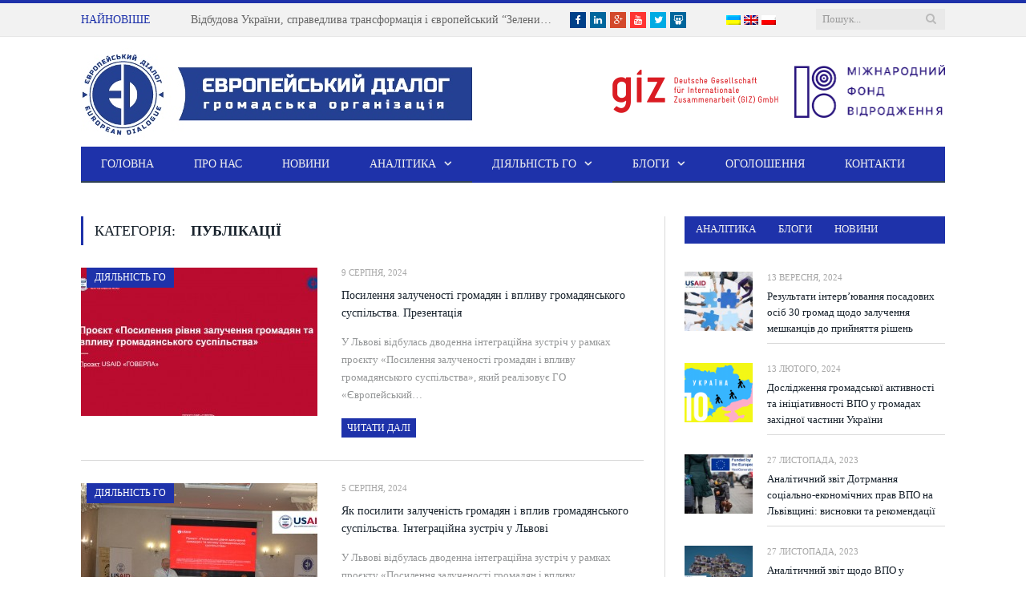

--- FILE ---
content_type: text/html; charset=UTF-8
request_url: http://dialog.lviv.ua/category/dijalnist-go/publikatsii/page/2/
body_size: 17441
content:
<!DOCTYPE html>

<!--[if IE 8]> <html class="ie ie8" lang="uk"> <![endif]-->
<!--[if IE 9]> <html class="ie ie9" lang="uk"> <![endif]-->
<!--[if gt IE 9]><!--> <html lang="uk"> <!--<![endif]-->

<head>


<meta charset="UTF-8" />
<title>  Публікації</title>

 
<meta name="viewport" content="width=device-width, initial-scale=1" />
<link rel="pingback" href="http://dialog.lviv.ua/xmlrpc.php" />
	
<link rel="shortcut icon" href="https://dialog.lviv.ua/wp-content/uploads/2016/01/cropped-favicon.png" />	

	
<meta name='robots' content='max-image-preview:large' />
<link rel='dns-prefetch' href='//fonts.googleapis.com' />
<link rel="alternate" type="application/rss+xml" title="Європейський Діалог &raquo; стрічка" href="https://dialog.lviv.ua/feed/" />
<link rel="alternate" type="application/rss+xml" title="Європейський Діалог &raquo; Канал коментарів" href="https://dialog.lviv.ua/comments/feed/" />
<link rel="alternate" type="application/rss+xml" title="Європейський Діалог &raquo; Публікації Канал категорії" href="https://dialog.lviv.ua/category/dijalnist-go/publikatsii/feed/" />
<script type="text/javascript">
window._wpemojiSettings = {"baseUrl":"https:\/\/s.w.org\/images\/core\/emoji\/14.0.0\/72x72\/","ext":".png","svgUrl":"https:\/\/s.w.org\/images\/core\/emoji\/14.0.0\/svg\/","svgExt":".svg","source":{"concatemoji":"http:\/\/dialog.lviv.ua\/wp-includes\/js\/wp-emoji-release.min.js?ver=6.2.8"}};
/*! This file is auto-generated */
!function(e,a,t){var n,r,o,i=a.createElement("canvas"),p=i.getContext&&i.getContext("2d");function s(e,t){p.clearRect(0,0,i.width,i.height),p.fillText(e,0,0);e=i.toDataURL();return p.clearRect(0,0,i.width,i.height),p.fillText(t,0,0),e===i.toDataURL()}function c(e){var t=a.createElement("script");t.src=e,t.defer=t.type="text/javascript",a.getElementsByTagName("head")[0].appendChild(t)}for(o=Array("flag","emoji"),t.supports={everything:!0,everythingExceptFlag:!0},r=0;r<o.length;r++)t.supports[o[r]]=function(e){if(p&&p.fillText)switch(p.textBaseline="top",p.font="600 32px Arial",e){case"flag":return s("\ud83c\udff3\ufe0f\u200d\u26a7\ufe0f","\ud83c\udff3\ufe0f\u200b\u26a7\ufe0f")?!1:!s("\ud83c\uddfa\ud83c\uddf3","\ud83c\uddfa\u200b\ud83c\uddf3")&&!s("\ud83c\udff4\udb40\udc67\udb40\udc62\udb40\udc65\udb40\udc6e\udb40\udc67\udb40\udc7f","\ud83c\udff4\u200b\udb40\udc67\u200b\udb40\udc62\u200b\udb40\udc65\u200b\udb40\udc6e\u200b\udb40\udc67\u200b\udb40\udc7f");case"emoji":return!s("\ud83e\udef1\ud83c\udffb\u200d\ud83e\udef2\ud83c\udfff","\ud83e\udef1\ud83c\udffb\u200b\ud83e\udef2\ud83c\udfff")}return!1}(o[r]),t.supports.everything=t.supports.everything&&t.supports[o[r]],"flag"!==o[r]&&(t.supports.everythingExceptFlag=t.supports.everythingExceptFlag&&t.supports[o[r]]);t.supports.everythingExceptFlag=t.supports.everythingExceptFlag&&!t.supports.flag,t.DOMReady=!1,t.readyCallback=function(){t.DOMReady=!0},t.supports.everything||(n=function(){t.readyCallback()},a.addEventListener?(a.addEventListener("DOMContentLoaded",n,!1),e.addEventListener("load",n,!1)):(e.attachEvent("onload",n),a.attachEvent("onreadystatechange",function(){"complete"===a.readyState&&t.readyCallback()})),(e=t.source||{}).concatemoji?c(e.concatemoji):e.wpemoji&&e.twemoji&&(c(e.twemoji),c(e.wpemoji)))}(window,document,window._wpemojiSettings);
</script>
<style type="text/css">
img.wp-smiley,
img.emoji {
	display: inline !important;
	border: none !important;
	box-shadow: none !important;
	height: 1em !important;
	width: 1em !important;
	margin: 0 0.07em !important;
	vertical-align: -0.1em !important;
	background: none !important;
	padding: 0 !important;
}
</style>
	<link rel='stylesheet' id='wp-block-library-css' href='http://dialog.lviv.ua/wp-includes/css/dist/block-library/style.min.css?ver=6.2.8' type='text/css' media='all' />
<link rel='stylesheet' id='wp-components-css' href='http://dialog.lviv.ua/wp-includes/css/dist/components/style.min.css?ver=6.2.8' type='text/css' media='all' />
<link rel='stylesheet' id='wp-block-editor-css' href='http://dialog.lviv.ua/wp-includes/css/dist/block-editor/style.min.css?ver=6.2.8' type='text/css' media='all' />
<link rel='stylesheet' id='wp-nux-css' href='http://dialog.lviv.ua/wp-includes/css/dist/nux/style.min.css?ver=6.2.8' type='text/css' media='all' />
<link rel='stylesheet' id='wp-reusable-blocks-css' href='http://dialog.lviv.ua/wp-includes/css/dist/reusable-blocks/style.min.css?ver=6.2.8' type='text/css' media='all' />
<link rel='stylesheet' id='wp-editor-css' href='http://dialog.lviv.ua/wp-includes/css/dist/editor/style.min.css?ver=6.2.8' type='text/css' media='all' />
<link rel='stylesheet' id='block-robo-gallery-style-css-css' href='http://dialog.lviv.ua/wp-content/plugins/robo-gallery/includes/extensions/block/dist/blocks.style.build.css?ver=3.2.21' type='text/css' media='all' />
<link rel='stylesheet' id='classic-theme-styles-css' href='http://dialog.lviv.ua/wp-includes/css/classic-themes.min.css?ver=6.2.8' type='text/css' media='all' />
<style id='global-styles-inline-css' type='text/css'>
body{--wp--preset--color--black: #000000;--wp--preset--color--cyan-bluish-gray: #abb8c3;--wp--preset--color--white: #ffffff;--wp--preset--color--pale-pink: #f78da7;--wp--preset--color--vivid-red: #cf2e2e;--wp--preset--color--luminous-vivid-orange: #ff6900;--wp--preset--color--luminous-vivid-amber: #fcb900;--wp--preset--color--light-green-cyan: #7bdcb5;--wp--preset--color--vivid-green-cyan: #00d084;--wp--preset--color--pale-cyan-blue: #8ed1fc;--wp--preset--color--vivid-cyan-blue: #0693e3;--wp--preset--color--vivid-purple: #9b51e0;--wp--preset--gradient--vivid-cyan-blue-to-vivid-purple: linear-gradient(135deg,rgba(6,147,227,1) 0%,rgb(155,81,224) 100%);--wp--preset--gradient--light-green-cyan-to-vivid-green-cyan: linear-gradient(135deg,rgb(122,220,180) 0%,rgb(0,208,130) 100%);--wp--preset--gradient--luminous-vivid-amber-to-luminous-vivid-orange: linear-gradient(135deg,rgba(252,185,0,1) 0%,rgba(255,105,0,1) 100%);--wp--preset--gradient--luminous-vivid-orange-to-vivid-red: linear-gradient(135deg,rgba(255,105,0,1) 0%,rgb(207,46,46) 100%);--wp--preset--gradient--very-light-gray-to-cyan-bluish-gray: linear-gradient(135deg,rgb(238,238,238) 0%,rgb(169,184,195) 100%);--wp--preset--gradient--cool-to-warm-spectrum: linear-gradient(135deg,rgb(74,234,220) 0%,rgb(151,120,209) 20%,rgb(207,42,186) 40%,rgb(238,44,130) 60%,rgb(251,105,98) 80%,rgb(254,248,76) 100%);--wp--preset--gradient--blush-light-purple: linear-gradient(135deg,rgb(255,206,236) 0%,rgb(152,150,240) 100%);--wp--preset--gradient--blush-bordeaux: linear-gradient(135deg,rgb(254,205,165) 0%,rgb(254,45,45) 50%,rgb(107,0,62) 100%);--wp--preset--gradient--luminous-dusk: linear-gradient(135deg,rgb(255,203,112) 0%,rgb(199,81,192) 50%,rgb(65,88,208) 100%);--wp--preset--gradient--pale-ocean: linear-gradient(135deg,rgb(255,245,203) 0%,rgb(182,227,212) 50%,rgb(51,167,181) 100%);--wp--preset--gradient--electric-grass: linear-gradient(135deg,rgb(202,248,128) 0%,rgb(113,206,126) 100%);--wp--preset--gradient--midnight: linear-gradient(135deg,rgb(2,3,129) 0%,rgb(40,116,252) 100%);--wp--preset--duotone--dark-grayscale: url('#wp-duotone-dark-grayscale');--wp--preset--duotone--grayscale: url('#wp-duotone-grayscale');--wp--preset--duotone--purple-yellow: url('#wp-duotone-purple-yellow');--wp--preset--duotone--blue-red: url('#wp-duotone-blue-red');--wp--preset--duotone--midnight: url('#wp-duotone-midnight');--wp--preset--duotone--magenta-yellow: url('#wp-duotone-magenta-yellow');--wp--preset--duotone--purple-green: url('#wp-duotone-purple-green');--wp--preset--duotone--blue-orange: url('#wp-duotone-blue-orange');--wp--preset--font-size--small: 13px;--wp--preset--font-size--medium: 20px;--wp--preset--font-size--large: 36px;--wp--preset--font-size--x-large: 42px;--wp--preset--spacing--20: 0.44rem;--wp--preset--spacing--30: 0.67rem;--wp--preset--spacing--40: 1rem;--wp--preset--spacing--50: 1.5rem;--wp--preset--spacing--60: 2.25rem;--wp--preset--spacing--70: 3.38rem;--wp--preset--spacing--80: 5.06rem;--wp--preset--shadow--natural: 6px 6px 9px rgba(0, 0, 0, 0.2);--wp--preset--shadow--deep: 12px 12px 50px rgba(0, 0, 0, 0.4);--wp--preset--shadow--sharp: 6px 6px 0px rgba(0, 0, 0, 0.2);--wp--preset--shadow--outlined: 6px 6px 0px -3px rgba(255, 255, 255, 1), 6px 6px rgba(0, 0, 0, 1);--wp--preset--shadow--crisp: 6px 6px 0px rgba(0, 0, 0, 1);}:where(.is-layout-flex){gap: 0.5em;}body .is-layout-flow > .alignleft{float: left;margin-inline-start: 0;margin-inline-end: 2em;}body .is-layout-flow > .alignright{float: right;margin-inline-start: 2em;margin-inline-end: 0;}body .is-layout-flow > .aligncenter{margin-left: auto !important;margin-right: auto !important;}body .is-layout-constrained > .alignleft{float: left;margin-inline-start: 0;margin-inline-end: 2em;}body .is-layout-constrained > .alignright{float: right;margin-inline-start: 2em;margin-inline-end: 0;}body .is-layout-constrained > .aligncenter{margin-left: auto !important;margin-right: auto !important;}body .is-layout-constrained > :where(:not(.alignleft):not(.alignright):not(.alignfull)){max-width: var(--wp--style--global--content-size);margin-left: auto !important;margin-right: auto !important;}body .is-layout-constrained > .alignwide{max-width: var(--wp--style--global--wide-size);}body .is-layout-flex{display: flex;}body .is-layout-flex{flex-wrap: wrap;align-items: center;}body .is-layout-flex > *{margin: 0;}:where(.wp-block-columns.is-layout-flex){gap: 2em;}.has-black-color{color: var(--wp--preset--color--black) !important;}.has-cyan-bluish-gray-color{color: var(--wp--preset--color--cyan-bluish-gray) !important;}.has-white-color{color: var(--wp--preset--color--white) !important;}.has-pale-pink-color{color: var(--wp--preset--color--pale-pink) !important;}.has-vivid-red-color{color: var(--wp--preset--color--vivid-red) !important;}.has-luminous-vivid-orange-color{color: var(--wp--preset--color--luminous-vivid-orange) !important;}.has-luminous-vivid-amber-color{color: var(--wp--preset--color--luminous-vivid-amber) !important;}.has-light-green-cyan-color{color: var(--wp--preset--color--light-green-cyan) !important;}.has-vivid-green-cyan-color{color: var(--wp--preset--color--vivid-green-cyan) !important;}.has-pale-cyan-blue-color{color: var(--wp--preset--color--pale-cyan-blue) !important;}.has-vivid-cyan-blue-color{color: var(--wp--preset--color--vivid-cyan-blue) !important;}.has-vivid-purple-color{color: var(--wp--preset--color--vivid-purple) !important;}.has-black-background-color{background-color: var(--wp--preset--color--black) !important;}.has-cyan-bluish-gray-background-color{background-color: var(--wp--preset--color--cyan-bluish-gray) !important;}.has-white-background-color{background-color: var(--wp--preset--color--white) !important;}.has-pale-pink-background-color{background-color: var(--wp--preset--color--pale-pink) !important;}.has-vivid-red-background-color{background-color: var(--wp--preset--color--vivid-red) !important;}.has-luminous-vivid-orange-background-color{background-color: var(--wp--preset--color--luminous-vivid-orange) !important;}.has-luminous-vivid-amber-background-color{background-color: var(--wp--preset--color--luminous-vivid-amber) !important;}.has-light-green-cyan-background-color{background-color: var(--wp--preset--color--light-green-cyan) !important;}.has-vivid-green-cyan-background-color{background-color: var(--wp--preset--color--vivid-green-cyan) !important;}.has-pale-cyan-blue-background-color{background-color: var(--wp--preset--color--pale-cyan-blue) !important;}.has-vivid-cyan-blue-background-color{background-color: var(--wp--preset--color--vivid-cyan-blue) !important;}.has-vivid-purple-background-color{background-color: var(--wp--preset--color--vivid-purple) !important;}.has-black-border-color{border-color: var(--wp--preset--color--black) !important;}.has-cyan-bluish-gray-border-color{border-color: var(--wp--preset--color--cyan-bluish-gray) !important;}.has-white-border-color{border-color: var(--wp--preset--color--white) !important;}.has-pale-pink-border-color{border-color: var(--wp--preset--color--pale-pink) !important;}.has-vivid-red-border-color{border-color: var(--wp--preset--color--vivid-red) !important;}.has-luminous-vivid-orange-border-color{border-color: var(--wp--preset--color--luminous-vivid-orange) !important;}.has-luminous-vivid-amber-border-color{border-color: var(--wp--preset--color--luminous-vivid-amber) !important;}.has-light-green-cyan-border-color{border-color: var(--wp--preset--color--light-green-cyan) !important;}.has-vivid-green-cyan-border-color{border-color: var(--wp--preset--color--vivid-green-cyan) !important;}.has-pale-cyan-blue-border-color{border-color: var(--wp--preset--color--pale-cyan-blue) !important;}.has-vivid-cyan-blue-border-color{border-color: var(--wp--preset--color--vivid-cyan-blue) !important;}.has-vivid-purple-border-color{border-color: var(--wp--preset--color--vivid-purple) !important;}.has-vivid-cyan-blue-to-vivid-purple-gradient-background{background: var(--wp--preset--gradient--vivid-cyan-blue-to-vivid-purple) !important;}.has-light-green-cyan-to-vivid-green-cyan-gradient-background{background: var(--wp--preset--gradient--light-green-cyan-to-vivid-green-cyan) !important;}.has-luminous-vivid-amber-to-luminous-vivid-orange-gradient-background{background: var(--wp--preset--gradient--luminous-vivid-amber-to-luminous-vivid-orange) !important;}.has-luminous-vivid-orange-to-vivid-red-gradient-background{background: var(--wp--preset--gradient--luminous-vivid-orange-to-vivid-red) !important;}.has-very-light-gray-to-cyan-bluish-gray-gradient-background{background: var(--wp--preset--gradient--very-light-gray-to-cyan-bluish-gray) !important;}.has-cool-to-warm-spectrum-gradient-background{background: var(--wp--preset--gradient--cool-to-warm-spectrum) !important;}.has-blush-light-purple-gradient-background{background: var(--wp--preset--gradient--blush-light-purple) !important;}.has-blush-bordeaux-gradient-background{background: var(--wp--preset--gradient--blush-bordeaux) !important;}.has-luminous-dusk-gradient-background{background: var(--wp--preset--gradient--luminous-dusk) !important;}.has-pale-ocean-gradient-background{background: var(--wp--preset--gradient--pale-ocean) !important;}.has-electric-grass-gradient-background{background: var(--wp--preset--gradient--electric-grass) !important;}.has-midnight-gradient-background{background: var(--wp--preset--gradient--midnight) !important;}.has-small-font-size{font-size: var(--wp--preset--font-size--small) !important;}.has-medium-font-size{font-size: var(--wp--preset--font-size--medium) !important;}.has-large-font-size{font-size: var(--wp--preset--font-size--large) !important;}.has-x-large-font-size{font-size: var(--wp--preset--font-size--x-large) !important;}
.wp-block-navigation a:where(:not(.wp-element-button)){color: inherit;}
:where(.wp-block-columns.is-layout-flex){gap: 2em;}
.wp-block-pullquote{font-size: 1.5em;line-height: 1.6;}
</style>
<link rel='stylesheet' id='contact-form-7-css' href='http://dialog.lviv.ua/wp-content/plugins/contact-form-7/includes/css/styles.css?ver=4.4.1' type='text/css' media='all' />
<link rel='stylesheet' id='rs-plugin-settings-css' href='http://dialog.lviv.ua/wp-content/plugins/revslider/rs-plugin/css/settings.css?ver=4.6.5' type='text/css' media='all' />
<style id='rs-plugin-settings-inline-css' type='text/css'>
.tp-caption a{color:#ff7302;text-shadow:none;-webkit-transition:all 0.2s ease-out;-moz-transition:all 0.2s ease-out;-o-transition:all 0.2s ease-out;-ms-transition:all 0.2s ease-out}.tp-caption a:hover{color:#ffa902}
</style>
<link rel='stylesheet' id='smartmag-fonts-css' href='http://fonts.googleapis.com/css?family=Open+Sans:400,400Italic,600,700|Roboto+Slab&#038;subset' type='text/css' media='all' />
<link rel='stylesheet' id='smartmag-core-css' href='http://dialog.lviv.ua/wp-content/themes/smart-mag/style.css?ver=2.5.2' type='text/css' media='all' />
<link rel='stylesheet' id='smartmag-responsive-css' href='http://dialog.lviv.ua/wp-content/themes/smart-mag/css/responsive.css?ver=2.5.2' type='text/css' media='all' />
<link rel='stylesheet' id='smartmag-font-awesome-css' href='http://dialog.lviv.ua/wp-content/themes/smart-mag/css/fontawesome/css/font-awesome.min.css?ver=2.5.2' type='text/css' media='all' />
<link rel='stylesheet' id='custom-css-css' href='http://dialog.lviv.ua/?bunyad_custom_css=1&#038;ver=6.2.8' type='text/css' media='all' />
<script type='text/javascript' src='http://dialog.lviv.ua/wp-includes/js/jquery/jquery.min.js?ver=3.6.4' id='jquery-core-js'></script>
<script type='text/javascript' src='http://dialog.lviv.ua/wp-includes/js/jquery/jquery-migrate.min.js?ver=3.4.0' id='jquery-migrate-js'></script>
<script type='text/javascript' src='http://dialog.lviv.ua/wp-content/plugins/revslider/rs-plugin/js/jquery.themepunch.tools.min.js?ver=4.6.5' id='tp-tools-js'></script>
<script type='text/javascript' src='http://dialog.lviv.ua/wp-content/plugins/revslider/rs-plugin/js/jquery.themepunch.revolution.min.js?ver=4.6.5' id='revmin-js'></script>
<script type='text/javascript' src='http://dialog.lviv.ua/wp-content/plugins/wp-retina-2x/js/picturefill.min.js?ver=3.0.1' id='picturefill-js'></script>
<link rel="https://api.w.org/" href="https://dialog.lviv.ua/wp-json/" /><link rel="alternate" type="application/json" href="https://dialog.lviv.ua/wp-json/wp/v2/categories/34" /><link rel="EditURI" type="application/rsd+xml" title="RSD" href="https://dialog.lviv.ua/xmlrpc.php?rsd" />
<link rel="wlwmanifest" type="application/wlwmanifest+xml" href="http://dialog.lviv.ua/wp-includes/wlwmanifest.xml" />
<meta name="generator" content="WordPress 6.2.8" />
<meta property="fb:app_id" content="749774998456582"/>		<script type="text/javascript">
			jQuery(document).ready(function() {
				// CUSTOM AJAX CONTENT LOADING FUNCTION
				var ajaxRevslider = function(obj) {
				
					// obj.type : Post Type
					// obj.id : ID of Content to Load
					// obj.aspectratio : The Aspect Ratio of the Container / Media
					// obj.selector : The Container Selector where the Content of Ajax will be injected. It is done via the Essential Grid on Return of Content
					
					var content = "";

					data = {};
					
					data.action = 'revslider_ajax_call_front';
					data.client_action = 'get_slider_html';
					data.token = 'c6a1fa7ef9';
					data.type = obj.type;
					data.id = obj.id;
					data.aspectratio = obj.aspectratio;
					
					// SYNC AJAX REQUEST
					jQuery.ajax({
						type:"post",
						url:"https://dialog.lviv.ua/wp-admin/admin-ajax.php",
						dataType: 'json',
						data:data,
						async:false,
						success: function(ret, textStatus, XMLHttpRequest) {
							if(ret.success == true)
								content = ret.data;								
						},
						error: function(e) {
							console.log(e);
						}
					});
					
					 // FIRST RETURN THE CONTENT WHEN IT IS LOADED !!
					 return content;						 
				};
				
				// CUSTOM AJAX FUNCTION TO REMOVE THE SLIDER
				var ajaxRemoveRevslider = function(obj) {
					return jQuery(obj.selector+" .rev_slider").revkill();
				};

				// EXTEND THE AJAX CONTENT LOADING TYPES WITH TYPE AND FUNCTION
				var extendessential = setInterval(function() {
					if (jQuery.fn.tpessential != undefined) {
						clearInterval(extendessential);
						if(typeof(jQuery.fn.tpessential.defaults) !== 'undefined') {
							jQuery.fn.tpessential.defaults.ajaxTypes.push({type:"revslider",func:ajaxRevslider,killfunc:ajaxRemoveRevslider,openAnimationSpeed:0.3});   
							// type:  Name of the Post to load via Ajax into the Essential Grid Ajax Container
							// func: the Function Name which is Called once the Item with the Post Type has been clicked
							// killfunc: function to kill in case the Ajax Window going to be removed (before Remove function !
							// openAnimationSpeed: how quick the Ajax Content window should be animated (default is 0.3)
						}
					}
				},30);
			});
		</script>
		<style type="text/css">
.qtranxs_flag_ua {background-image: url(http://dialog.lviv.ua/wp-content/plugins/qtranslate-x/flags/ua.png); background-repeat: no-repeat;}
.qtranxs_flag_en {background-image: url(http://dialog.lviv.ua/wp-content/plugins/qtranslate-x/flags/gb.png); background-repeat: no-repeat;}
.qtranxs_flag_pl {background-image: url(http://dialog.lviv.ua/wp-content/plugins/qtranslate-x/flags/pl.png); background-repeat: no-repeat;}
</style>
<link hreflang="ua" href="http://dialog.lviv.ua/ua/category/dijalnist-go/publikatsii/page/2/" rel="alternate" />
<link hreflang="en" href="http://dialog.lviv.ua/en/category/dijalnist-go/publikatsii/page/2/" rel="alternate" />
<link hreflang="pl" href="http://dialog.lviv.ua/pl/category/dijalnist-go/publikatsii/page/2/" rel="alternate" />
<link hreflang="x-default" href="http://dialog.lviv.ua/category/dijalnist-go/publikatsii/page/2/" rel="alternate" />
<meta name="generator" content="qTranslate-X 3.4.6.4" />
<link rel="icon" href="https://dialog.lviv.ua/wp-content/uploads/2016/01/cropped-favicon-150x150.png" sizes="32x32" />
<link rel="icon" href="https://dialog.lviv.ua/wp-content/uploads/2016/01/cropped-favicon-200x200.png" sizes="192x192" />
<link rel="apple-touch-icon" href="https://dialog.lviv.ua/wp-content/uploads/2016/01/cropped-favicon-200x200.png" />
<meta name="msapplication-TileImage" content="https://dialog.lviv.ua/wp-content/uploads/2016/01/cropped-favicon-300x300.png" />
	
<!--[if lt IE 9]>
<script src="http://dialog.lviv.ua/wp-content/themes/smart-mag/js/html5.js" type="text/javascript"></script>
<![endif]-->


<!--facebook metatags dosstabi-->
	<meta property="og:url"                content="https://dialog.lviv.ua/posilennya-zaluchenosti-gromadyan-i-vplivu-gromadyanskogo-suspilstva-prezentatsiya/" />
<meta property="og:type"               content="website" />
<meta property="og:title"              content="Посилення залученості громадян і впливу громадянського суспільства. Презентація" />
<meta property="og:description"        content="Посилення залученості громадян і впливу громадянського суспільства. Презентація" />
<meta property="og:image"              content="https://dialog.lviv.ua/wp-content/uploads/2024/08/1-200x200.jpg" />


<meta name="google-site-verification" content="GXF7YlbolEWXQW11ekdbVnjDZspvpGUdmRawLF8O1y0" />
</head>

<body class="archive paged category category-publikatsii category-34 paged-2 category-paged-2 page-builder right-sidebar full">



<script>
  (function(i,s,o,g,r,a,m){i['GoogleAnalyticsObject']=r;i[r]=i[r]||function(){
  (i[r].q=i[r].q||[]).push(arguments)},i[r].l=1*new Date();a=s.createElement(o),
  m=s.getElementsByTagName(o)[0];a.async=1;a.src=g;m.parentNode.insertBefore(a,m)
  })(window,document,'script','//www.google-analytics.com/analytics.js','ga');
  ga('create', 'UA-75756206-1', 'auto');
  ga('send', 'pageview');
</script>

<script>
  window.fbAsyncInit = function() {
    FB.init({
      appId      : '1742348756041137',
      xfbml      : true,
      version    : 'v2.6'
    });
  };

  (function(d, s, id){
     var js, fjs = d.getElementsByTagName(s)[0];
     if (d.getElementById(id)) {return;}
     js = d.createElement(s); js.id = id;
     js.src = "//connect.facebook.net/uk_UA/sdk.js";
     fjs.parentNode.insertBefore(js, fjs);
   }(document, 'script', 'facebook-jssdk'));
</script>

<div class="main-wrap">

	
	
	<div class="top-bar">

		<div class="wrap">
			<section class="top-bar-content cf">
			
								<div class="trending-ticker">
					<span class="heading">Найновіше</span>

					<ul>
												
												
							<li><a href="https://dialog.lviv.ua/d0-b2-d1-96-d0-b4-d0-b1-d1-83-d0-b4-d0-be-d0-b2-d0-b0-d1-83-d0-ba-d1-80-d0-b0-d1-97-d0-bd-d0-b8-d1-81-d0-bf-d1-80-d0-b0-d0-b2-d0-b5-d0-b4-d0-bb-d0-b8-d0-b2-d0-b0-d1-82-d1-80-d0-b0-d0-bd-d1-81/" title="Відбудова України, справедлива трансформація і європейський &#8220;Зелений курс&#8221;">Відбудова України, справедлива трансформація і європейський &#8220;Зелений курс&#8221;</a></li>
						
												
							<li><a href="https://dialog.lviv.ua/d1-94-d0-b2-d1-80-d0-be-d0-bf-d0-b5-d0-b9-d1-81-d1-8c-d0-ba-d1-96-d0-bf-d0-bb-d0-b0-d1-82-d1-84-d0-be-d1-80-d0-bc-d0-b8-d1-81-d0-bf-d1-80-d0-b0-d0-b2-d0-b5-d0-b4-d0-bb-d0-b8-d0-b2-d0-be-d1-97/" title="Європейські платформи справедливої трансформації. Наднаціональна координація обміну досвідом">Європейські платформи справедливої трансформації. Наднаціональна координація обміну досвідом</a></li>
						
												
							<li><a href="https://dialog.lviv.ua/d0-b4-d0-be-d1-81-d0-b2-d1-96-d0-b4-d1-80-d1-83-d0-bc-d1-83-d0-bd-d1-96-d1-97-d1-83-d1-81-d1-84-d0-b5-d1-80-d1-96-d1-81-d0-bf-d1-80-d0-b0-d0-b2-d0-b5-d0-b4-d0-bb-d0-b8-d0-b2-d0-be-d1-97-d1-82/" title="Досвід Румунії у сфері справедливої трансформації вугільних громад">Досвід Румунії у сфері справедливої трансформації вугільних громад</a></li>
						
												
							<li><a href="https://dialog.lviv.ua/d1-81-d0-bf-d1-80-d0-b0-d0-b2-d0-b5-d0-b4-d0-bb-d0-b8-d0-b2-d0-b0-d1-82-d1-80-d0-b0-d0-bd-d1-81-d1-84-d0-be-d1-80-d0-bc-d0-b0-d1-86-d1-96-d1-8f-d0-b2-d1-83-d0-b3-d1-96-d0-bb-d1-8c-d0-bd-d0-b8-d1-85-3/" title="Справедлива трансформація вугільних регіонів. Досвід Чехії">Справедлива трансформація вугільних регіонів. Досвід Чехії</a></li>
						
												
							<li><a href="https://dialog.lviv.ua/d1-80-d0-be-d0-b1-d0-be-d1-87-d0-b0-d0-b7-d1-83-d1-81-d1-82-d1-80-d1-96-d1-87-d1-83-d0-b2-d0-b5-d0-bb-d0-b8-d0-ba-d0-b8-d1-85-d0-bc-d0-be-d1-81-d1-82-d0-b0-d1-85-d0-bf-d0-bb-d0-b0-d0-bd-d0-b7/" title="Робоча зустріч у Великих Мостах. План заходів до Стратегії і справедлива трансформація">Робоча зустріч у Великих Мостах. План заходів до Стратегії і справедлива трансформація</a></li>
						
												
							<li><a href="https://dialog.lviv.ua/d1-81-d0-bf-d1-80-d0-b0-d0-b2-d0-b5-d0-b4-d0-bb-d0-b8-d0-b2-d0-b8-d0-b9-d0-bf-d0-b5-d1-80-d0-b5-d1-85-d1-96-d0-b4-d0-b2-d1-83-d0-b3-d1-96-d0-bb-d1-8c-d0-bd-d0-b8-d1-85-d1-80-d0-b5-d0-b3-d1-96/" title="Справедливий перехід вугільних регіонів. Досвід Польщі">Справедливий перехід вугільних регіонів. Досвід Польщі</a></li>
						
												
							<li><a href="https://dialog.lviv.ua/d1-81-d0-bf-d1-80-d0-b0-d0-b2-d0-b5-d0-b4-d0-bb-d0-b8-d0-b2-d0-b0-d1-82-d1-80-d0-b0-d0-bd-d1-81-d1-84-d0-be-d1-80-d0-bc-d0-b0-d1-86-d1-96-d1-8f-d0-b2-d1-83-d0-b3-d1-96-d0-bb-d1-8c-d0-bd-d0-b8-d1-85-2/" title="Справедлива трансформація вугільних регіонів. Досвід Європи. Німеччина">Справедлива трансформація вугільних регіонів. Досвід Європи. Німеччина</a></li>
						
												
							<li><a href="https://dialog.lviv.ua/d0-b2-d1-96-d0-b7-d0-b8-d1-82-d1-83-d0-b4-d0-be-d0-b1-d1-80-d0-be-d1-82-d0-b2-d1-96-d1-80-d1-81-d1-8c-d0-ba-d1-83-d0-b3-d1-80-d0-be-d0-bc-d0-b0-d0-b4-d1-83-d0-b7-d0-b0-d1-82-d0-b2-d0-b5/" title="Візит у Добротвірську громаду – затвердили План заходів на 2026-2027 роки">Візит у Добротвірську громаду – затвердили План заходів на 2026-2027 роки</a></li>
						
												
							<li><a href="https://dialog.lviv.ua/d1-81-d1-82-d1-80-d0-b0-d1-82-d0-b5-d0-b3-d1-96-d1-87-d0-bd-d0-b5-d0-bf-d0-bb-d0-b0-d0-bd-d1-83-d0-b2-d0-b0-d0-bd-d0-bd-d1-8f-d1-83-d0-b1-d0-b5-d0-bb-d0-b7-d1-8c-d0-ba-d1-96-d0-b9-d0-b3-d1-80/" title="Стратегічне планування у Белзькій громаді">Стратегічне планування у Белзькій громаді</a></li>
						
												
							<li><a href="https://dialog.lviv.ua/d1-81-d0-bf-d1-80-d0-b0-d0-b2-d0-b5-d0-b4-d0-bb-d0-b8-d0-b2-d0-b0-d1-82-d1-80-d0-b0-d0-bd-d1-81-d1-84-d0-be-d1-80-d0-bc-d0-b0-d1-86-d1-96-d1-8f-d1-8f-d0-ba-d1-81-d1-82-d1-80-d0-b0-d1-82-d0-b5/" title="Справедлива трансформація &#8211; як стратегічна рамка політики Європейського Союзу">Справедлива трансформація &#8211; як стратегічна рамка політики Європейського Союзу</a></li>
						
												
											</ul>
				</div>
				
									
					
			<div class="search">
				<form role="search" action="https://dialog.lviv.ua/" method="get">
					<input type="text" name="s" class="query live-search-query" value="" placeholder="Пошук..."/>
					<button class="search-button" type="submit"><i class="fa fa-search"></i></button>
				</form>
			</div> <!-- .search -->					
				
				<div class="lang-buttons">
					
<ul class="language-chooser language-chooser-image qtranxs_language_chooser" id="qtranslate-chooser">
<li class="lang-ua active"><a href="http://dialog.lviv.ua/ua/category/dijalnist-go/publikatsii/page/2/" hreflang="ua" title="Українська (ua)" class="qtranxs_image qtranxs_image_ua"><img src="http://dialog.lviv.ua/wp-content/plugins/qtranslate-x/flags/ua.png" alt="Українська (ua)" /><span style="display:none">Українська</span></a></li>
<li class="lang-en"><a href="http://dialog.lviv.ua/en/category/dijalnist-go/publikatsii/page/2/" hreflang="en" title="English (en)" class="qtranxs_image qtranxs_image_en"><img src="http://dialog.lviv.ua/wp-content/plugins/qtranslate-x/flags/gb.png" alt="English (en)" /><span style="display:none">English</span></a></li>
<li class="lang-pl"><a href="http://dialog.lviv.ua/pl/category/dijalnist-go/publikatsii/page/2/" hreflang="pl" title="Polski (pl)" class="qtranxs_image qtranxs_image_pl"><img src="http://dialog.lviv.ua/wp-content/plugins/qtranslate-x/flags/pl.png" alt="Polski (pl)" /><span style="display:none">Polski</span></a></li>
</ul><div class="qtranxs_widget_end"></div>
				</div>

							<div class="textwidget"><ul class="social-icons cf">
<li><a href="https://www.facebook.com/EuropeanDialog" class="icon fa fa-facebook" title="Facebook"><span class="visuallyhidden">Facebook</span></a></li>
<li><a href="https://www.linkedin.com/company/%D1%94%D0%B2%D1%80%D0%BE%D0%BF%D0%B5%D0%B9%D1%81%D1%8C%D0%BA%D0%B8%D0%B9-%D0%B4%D1%96%D0%B0%D0%BB%D0%BE%D0%B3" class="icon fa fa-linkedin" title="LinkedIn"><span class="visuallyhidden">LinkedIn</span></a></li>
<li><a href="https://plus.google.com/u/1/" class="icon fa fa-google-plus" title="google-plus"><span class="visuallyhidden">google-plus</span></a></li>
<li><a href="https://www.youtube.com/channel/UC8VT2A5WL7GaYONxdR05EYg" class="icon fa fa-youtube" title="YouTube"><span class="visuallyhidden">YouTube</span></a></li>
<li><a href="https://twitter.com/europeandialog" class="icon fa fa-twitter" title="Twitter"><span class="visuallyhidden">Twitter</span></a></li>
<li><a href="https://www.slideshare.net/EUDialog" class="icon fa fa-slideshare" title="SlideShare"><span class="visuallyhidden">SlideShare</span></a></li>
</ul></div>
						
			</section>
		</div>
		
	</div>
	
	
	<div id="main-head" class="main-head">
		
		<div class="wrap">
		
		
			
		<header>
		
			<div class="title">
			
				
		<a href="https://dialog.lviv.ua/" title="Європейський Діалог" rel="home">
		
							
				<img src="https://dialog.lviv.ua/wp-content/uploads/2017/02/logo-website3.jpg" class="logo-image" alt="Європейський Діалог"  />
					 
						
		</a>			
			</div>
			
			<div class="right">
							<div class="textwidget"><div class="block-img">
    <a href="/category/dijalnist-go/giz/"><img src="https://dialog.lviv.ua/wp-content/uploads/2024/01/GIZ-logo.png" alt="Deutsche Gesellschaft für Internationale Zusammenarbeit (GIZ) GmbH"  style="height: 66px; width: 220px"/></a>
    <a href="/category/dijalnist-go/irf-2025/"><img src="https://dialog.lviv.ua/wp-content/uploads/2025/07/logo-sticky-irf.png" alt="Міжнародний фонд «Відродження»"  style="height: 66px; width: 188px"/></a>
</div></div>
						
			</div>
			
		</header>			
			<nav class="navigation cf">
			
				<div class="mobile" data-type="classic" data-search="0">
					<a href="#" class="selected">
						<span class="text">Navigate</span><span class="current"></span> <i class="hamburger fa fa-bars"></i>
					</a>
				</div>
				
				<div class="menu-main-m-container"><ul id="menu-main-m" class="menu"><li id="menu-item-2146" class="menu-item menu-item-type-post_type menu-item-object-page menu-item-home menu-item-2146"><a href="https://dialog.lviv.ua/">Головна</a></li>
<li id="menu-item-2173" class="menu-item menu-item-type-post_type menu-item-object-page menu-item-2173"><a href="https://dialog.lviv.ua/about/">Про нас</a></li>
<li id="menu-item-2414" class="menu-item menu-item-type-taxonomy menu-item-object-category menu-cat-41 menu-item-2414"><a href="https://dialog.lviv.ua/category/news/">Новини</a></li>
<li id="menu-item-2191" class="menu-item menu-item-type-taxonomy menu-item-object-category menu-item-has-children menu-cat-26 menu-item-2191"><a href="https://dialog.lviv.ua/category/analytics/">Аналітика</a>
<ul class="sub-menu">
	<li id="menu-item-2179" class="menu-item menu-item-type-taxonomy menu-item-object-category menu-cat-25 menu-item-2179"><a href="https://dialog.lviv.ua/category/analytics/cross-border-cooperation/">Міжнародна технічна допомога</a></li>
	<li id="menu-item-2195" class="menu-item menu-item-type-taxonomy menu-item-object-category menu-cat-27 menu-item-2195"><a href="https://dialog.lviv.ua/category/analytics/research/">Децентралізація</a></li>
	<li id="menu-item-2221" class="menu-item menu-item-type-taxonomy menu-item-object-category menu-cat-30 menu-item-2221"><a href="https://dialog.lviv.ua/category/analytics/gromadjanske-suspilstvo/">Громадянське суспільство</a></li>
	<li id="menu-item-2228" class="menu-item menu-item-type-taxonomy menu-item-object-category menu-cat-31 menu-item-2228"><a href="https://dialog.lviv.ua/category/analytics/e-goverment/">E-урядування</a></li>
	<li id="menu-item-2863" class="menu-item menu-item-type-taxonomy menu-item-object-category menu-cat-48 menu-item-2863"><a href="https://dialog.lviv.ua/category/analytics/regionalnyj-rozvytok/">Регіональний розвиток</a></li>
</ul>
</li>
<li id="menu-item-2232" class="menu-item menu-item-type-taxonomy menu-item-object-category current-category-ancestor current-menu-ancestor current-menu-parent current-category-parent menu-item-has-children menu-cat-32 menu-item-2232"><a href="https://dialog.lviv.ua/category/dijalnist-go/">Діяльність ГО</a>
<ul class="sub-menu">
	<li id="menu-item-2233" class="menu-item menu-item-type-taxonomy menu-item-object-category menu-cat-33 menu-item-2233"><a href="https://dialog.lviv.ua/category/dijalnist-go/proekty/">Проекти</a></li>
	<li id="menu-item-2235" class="menu-item menu-item-type-taxonomy menu-item-object-category menu-cat-35 menu-item-2235"><a href="https://dialog.lviv.ua/category/dijalnist-go/zvity/">Звіти</a></li>
	<li id="menu-item-2236" class="menu-item menu-item-type-taxonomy menu-item-object-category current-menu-item menu-cat-34 menu-item-2236"><a href="https://dialog.lviv.ua/category/dijalnist-go/publikatsii/" aria-current="page">Публікації</a></li>
	<li id="menu-item-2237" class="menu-item menu-item-type-taxonomy menu-item-object-category menu-cat-36 menu-item-2237"><a href="https://dialog.lviv.ua/category/dijalnist-go/treningy/">Тренінги</a></li>
	<li id="menu-item-2803" class="menu-item menu-item-type-taxonomy menu-item-object-category menu-cat-46 menu-item-2803"><a href="https://dialog.lviv.ua/category/dijalnist-go/dfrr/">ДФРР</a></li>
	<li id="menu-item-2804" class="menu-item menu-item-type-taxonomy menu-item-object-category menu-cat-47 menu-item-2804"><a href="https://dialog.lviv.ua/category/dijalnist-go/oblasniy-konkurs-mikroproektiv/">Обласний конкурс мікропроектів</a></li>
</ul>
</li>
<li id="menu-item-2234" class="menu-item menu-item-type-taxonomy menu-item-object-category menu-item-has-children menu-cat-37 menu-item-2234"><a href="https://dialog.lviv.ua/category/blogy/">Блоги</a>
<ul class="sub-menu">
	<li id="menu-item-2362" class="menu-item menu-item-type-taxonomy menu-item-object-category menu-cat-39 menu-item-2362"><a href="https://dialog.lviv.ua/category/blogy/blog-os/">Блог Олександра Софія</a></li>
	<li id="menu-item-2693" class="menu-item menu-item-type-taxonomy menu-item-object-category menu-cat-42 menu-item-2693"><a href="https://dialog.lviv.ua/category/blogy/blog-taras-baranetsky/">Блог Тараса Баранецького</a></li>
	<li id="menu-item-2691" class="menu-item menu-item-type-taxonomy menu-item-object-category menu-cat-43 menu-item-2691"><a href="https://dialog.lviv.ua/category/blogy/blog-mykola-krat/">Блог Миколи Крата</a></li>
	<li id="menu-item-2692" class="menu-item menu-item-type-taxonomy menu-item-object-category menu-cat-44 menu-item-2692"><a href="https://dialog.lviv.ua/category/blogy/blog-oleksandr-gyrych/">Блог Олександра Гирича</a></li>
</ul>
</li>
<li id="menu-item-2238" class="menu-item menu-item-type-taxonomy menu-item-object-category menu-cat-38 menu-item-2238"><a href="https://dialog.lviv.ua/category/ogoloshennja/">Оголошення</a></li>
<li id="menu-item-2239" class="menu-item menu-item-type-post_type menu-item-object-page menu-item-2239"><a href="https://dialog.lviv.ua/contact/">Контакти</a></li>
</ul></div>			</nav>
			
		</div>
		
	</div>
	


<div class="main wrap cf">
	<div class="row">
		<div class="col-8 main-content">
	
				
				
			<h2 class="main-heading">Категорія: <strong>Публікації</strong></h2>
			
						
			
		
		
	<div class="posts-list listing-alt">

				
			<article class="post-8144 post type-post status-publish format-standard has-post-thumbnail category-dijalnist-go category-news category-hoverla-2024 category-proekty category-publikatsii category-treningy" itemscope itemtype="http://schema.org/Article">

					
				<span class="cat-title cat-32"><a href="https://dialog.lviv.ua/category/dijalnist-go/">Діяльність ГО</a></span>
					
						
				<a href="https://dialog.lviv.ua/posilennya-zaluchenosti-gromadyan-i-vplivu-gromadyanskogo-suspilstva-prezentatsiya/" itemprop="url"><img width="351" height="185" src="https://dialog.lviv.ua/wp-content/uploads/2024/08/1-351x185.jpg" class="attachment-main-block size-main-block wp-post-image" alt="" decoding="async" title="Посилення залученості громадян і впливу громадянського суспільства. Презентація" itemprop="image" srcset="https://dialog.lviv.ua/wp-content/uploads/2024/08/1-351x185.jpg 351w, https://dialog.lviv.ua/wp-content/uploads/2024/08/1-351x185@2x.jpg 702w" sizes="(max-width: 351px) 100vw, 351px" />				
								
				</a>
				
				<div class="content">
				
					<time datetime="2024-08-09T08:31:16+00:00" itemprop="datePublished">9 Серпня, 2024 </time>
				
					<span class="comments"><a href="https://dialog.lviv.ua/posilennya-zaluchenosti-gromadyan-i-vplivu-gromadyanskogo-suspilstva-prezentatsiya/#respond"><i class="fa fa-comments-o"></i>
						0</a></span>
				
					<a href="https://dialog.lviv.ua/posilennya-zaluchenosti-gromadyan-i-vplivu-gromadyanskogo-suspilstva-prezentatsiya/" title="Посилення залученості громадян і впливу громадянського суспільства. Презентація" itemprop="name url">
						Посилення залученості громадян і впливу громадянського суспільства. Презентація</a>
						
										
					<div class="excerpt"><p>У Львові відбулась дводенна інтеграційна зустріч у рамках проєкту «Посилення залученості громадян і впливу громадянського суспільства», який реалізовує ГО «Європейський&hellip;</p>
<div class="read-more"><a href="https://dialog.lviv.ua/posilennya-zaluchenosti-gromadyan-i-vplivu-gromadyanskogo-suspilstva-prezentatsiya/" title="Читати далі">Читати далі</a></div>
</div>
					
				</div>
			
			
			</article>
		
				
			<article class="post-8114 post type-post status-publish format-standard has-post-thumbnail category-dijalnist-go category-news category-hoverla-2024 category-proekty category-publikatsii" itemscope itemtype="http://schema.org/Article">

					
				<span class="cat-title cat-32"><a href="https://dialog.lviv.ua/category/dijalnist-go/">Діяльність ГО</a></span>
					
						
				<a href="https://dialog.lviv.ua/yak-posiliti-zaluchenist-gromadyan-i-vpliv-gromadyanskogo-suspilstva-integratsiyna-zustrich-u-lvovi/" itemprop="url"><img width="351" height="185" src="https://dialog.lviv.ua/wp-content/uploads/2024/08/DSC_03841-351x185.jpg" class="attachment-main-block size-main-block wp-post-image" alt="" decoding="async" loading="lazy" title="Як посилити залученість громадян і вплив громадянського суспільства. Інтеграційна зустріч у Львові" itemprop="image" srcset="https://dialog.lviv.ua/wp-content/uploads/2024/08/DSC_03841-351x185.jpg 351w, https://dialog.lviv.ua/wp-content/uploads/2024/08/DSC_03841-351x185@2x.jpg 702w" sizes="(max-width: 351px) 100vw, 351px" />				
								
				</a>
				
				<div class="content">
				
					<time datetime="2024-08-05T13:12:07+00:00" itemprop="datePublished">5 Серпня, 2024 </time>
				
					<span class="comments"><a href="https://dialog.lviv.ua/yak-posiliti-zaluchenist-gromadyan-i-vpliv-gromadyanskogo-suspilstva-integratsiyna-zustrich-u-lvovi/#respond"><i class="fa fa-comments-o"></i>
						0</a></span>
				
					<a href="https://dialog.lviv.ua/yak-posiliti-zaluchenist-gromadyan-i-vpliv-gromadyanskogo-suspilstva-integratsiyna-zustrich-u-lvovi/" title="Як посилити залученість громадян і вплив громадянського суспільства. Інтеграційна зустріч у Львові" itemprop="name url">
						Як посилити залученість громадян і вплив громадянського суспільства. Інтеграційна зустріч у Львові</a>
						
										
					<div class="excerpt"><p>У Львові відбулась дводенна інтеграційна зустріч у рамках проєкту «Посилення залученості громадян і впливу громадянського суспільства», який реалізовує ГО «Європейський&hellip;</p>
<div class="read-more"><a href="https://dialog.lviv.ua/yak-posiliti-zaluchenist-gromadyan-i-vpliv-gromadyanskogo-suspilstva-integratsiyna-zustrich-u-lvovi/" title="Читати далі">Читати далі</a></div>
</div>
					
				</div>
			
			
			</article>
		
				
			<article class="post-8103 post type-post status-publish format-standard has-post-thumbnail category-dijalnist-go category-news category-hoverla-2024 category-proekty category-publikatsii" itemscope itemtype="http://schema.org/Article">

					
				<span class="cat-title cat-32"><a href="https://dialog.lviv.ua/category/dijalnist-go/">Діяльність ГО</a></span>
					
						
				<a href="https://dialog.lviv.ua/12-gromad-za-pidtrimki-ekspertiv-rozroblyat-plani-zaluchennya-gromadyan/" itemprop="url"><img width="351" height="185" src="https://dialog.lviv.ua/wp-content/uploads/2024/03/civil-society-working-with-council-of-europe-351x185.jpg" class="attachment-main-block size-main-block wp-post-image" alt="" decoding="async" loading="lazy" title="12 громад за підтримки експертів розроблять Плани залучення громадян" itemprop="image" srcset="https://dialog.lviv.ua/wp-content/uploads/2024/03/civil-society-working-with-council-of-europe-351x185.jpg 351w, https://dialog.lviv.ua/wp-content/uploads/2024/03/civil-society-working-with-council-of-europe-351x185@2x.jpg 702w" sizes="(max-width: 351px) 100vw, 351px" />				
								
				</a>
				
				<div class="content">
				
					<time datetime="2024-07-26T10:45:04+00:00" itemprop="datePublished">26 Липня, 2024 </time>
				
					<span class="comments"><a href="https://dialog.lviv.ua/12-gromad-za-pidtrimki-ekspertiv-rozroblyat-plani-zaluchennya-gromadyan/#respond"><i class="fa fa-comments-o"></i>
						0</a></span>
				
					<a href="https://dialog.lviv.ua/12-gromad-za-pidtrimki-ekspertiv-rozroblyat-plani-zaluchennya-gromadyan/" title="12 громад за підтримки експертів розроблять Плани залучення громадян" itemprop="name url">
						12 громад за підтримки експертів розроблять Плани залучення громадян</a>
						
										
					<div class="excerpt"><p>12 громад Житомирської, Закарпатської та Львівської областей братимуть участь у наступному етапі реалізації проєкту «Посилення залученості громадян і впливу громадянського&hellip;</p>
<div class="read-more"><a href="https://dialog.lviv.ua/12-gromad-za-pidtrimki-ekspertiv-rozroblyat-plani-zaluchennya-gromadyan/" title="Читати далі">Читати далі</a></div>
</div>
					
				</div>
			
			
			</article>
		
				
			<article class="post-8055 post type-post status-publish format-standard has-post-thumbnail category-dijalnist-go category-news category-proekty category-publikatsii" itemscope itemtype="http://schema.org/Article">

					
				<span class="cat-title cat-32"><a href="https://dialog.lviv.ua/category/dijalnist-go/">Діяльність ГО</a></span>
					
						
				<a href="https://dialog.lviv.ua/mobilizatsiya-mistsevih-ogs-dlya-virishennya-viklikiv-voyennogo-stanu-lvivshhini-zaklyuchna-konferentsiya-proyektu/" itemprop="url"><img width="351" height="185" src="https://dialog.lviv.ua/wp-content/uploads/2024/07/IMG20240627131608-351x185.jpg" class="attachment-main-block size-main-block wp-post-image" alt="" decoding="async" loading="lazy" title="Мобілізація місцевих ОГС для вирішення викликів воєнного стану Львівщини: заключна конференція проєкту" itemprop="image" srcset="https://dialog.lviv.ua/wp-content/uploads/2024/07/IMG20240627131608-351x185.jpg 351w, https://dialog.lviv.ua/wp-content/uploads/2024/07/IMG20240627131608-351x185@2x.jpg 702w" sizes="(max-width: 351px) 100vw, 351px" />				
								
				</a>
				
				<div class="content">
				
					<time datetime="2024-06-28T19:55:16+00:00" itemprop="datePublished">28 Червня, 2024 </time>
				
					<span class="comments"><a href="https://dialog.lviv.ua/mobilizatsiya-mistsevih-ogs-dlya-virishennya-viklikiv-voyennogo-stanu-lvivshhini-zaklyuchna-konferentsiya-proyektu/#respond"><i class="fa fa-comments-o"></i>
						0</a></span>
				
					<a href="https://dialog.lviv.ua/mobilizatsiya-mistsevih-ogs-dlya-virishennya-viklikiv-voyennogo-stanu-lvivshhini-zaklyuchna-konferentsiya-proyektu/" title="Мобілізація місцевих ОГС для вирішення викликів воєнного стану Львівщини: заключна конференція проєкту" itemprop="name url">
						Мобілізація місцевих ОГС для вирішення викликів воєнного стану Львівщини: заключна конференція проєкту</a>
						
										
					<div class="excerpt"><p>У Львові відбулася заключна конференція проєкту «», який реалізовувався за підтримки ІСАР Єднання у межах проєкту «Ініціатива секторальної підтримки громадянського&hellip;</p>
<div class="read-more"><a href="https://dialog.lviv.ua/mobilizatsiya-mistsevih-ogs-dlya-virishennya-viklikiv-voyennogo-stanu-lvivshhini-zaklyuchna-konferentsiya-proyektu/" title="Читати далі">Читати далі</a></div>
</div>
					
				</div>
			
			
			</article>
		
				
			<article class="post-8043 post type-post status-publish format-standard has-post-thumbnail category-dijalnist-go category-doslidzhennya category-news category-proekty category-publikatsii" itemscope itemtype="http://schema.org/Article">

					
				<span class="cat-title cat-32"><a href="https://dialog.lviv.ua/category/dijalnist-go/">Діяльність ГО</a></span>
					
						
				<a href="https://dialog.lviv.ua/analitichne-doslidzhennya-gromadyanskoyi-uchasti-na-rivni-teritorialnih-gromad-visnovki-ta-rekomendatsiyi/" itemprop="url"><img width="351" height="185" src="https://dialog.lviv.ua/wp-content/uploads/2024/03/civil-society-working-with-council-of-europe-351x185.jpg" class="attachment-main-block size-main-block wp-post-image" alt="" decoding="async" loading="lazy" title="Аналітичне дослідження громадянської участі на рівні територіальних громад: висновки та рекомендації" itemprop="image" srcset="https://dialog.lviv.ua/wp-content/uploads/2024/03/civil-society-working-with-council-of-europe-351x185.jpg 351w, https://dialog.lviv.ua/wp-content/uploads/2024/03/civil-society-working-with-council-of-europe-351x185@2x.jpg 702w" sizes="(max-width: 351px) 100vw, 351px" />				
								
				</a>
				
				<div class="content">
				
					<time datetime="2024-06-28T11:03:34+00:00" itemprop="datePublished">28 Червня, 2024 </time>
				
					<span class="comments"><a href="https://dialog.lviv.ua/analitichne-doslidzhennya-gromadyanskoyi-uchasti-na-rivni-teritorialnih-gromad-visnovki-ta-rekomendatsiyi/#respond"><i class="fa fa-comments-o"></i>
						0</a></span>
				
					<a href="https://dialog.lviv.ua/analitichne-doslidzhennya-gromadyanskoyi-uchasti-na-rivni-teritorialnih-gromad-visnovki-ta-rekomendatsiyi/" title="Аналітичне дослідження громадянської участі на рівні територіальних громад: висновки та рекомендації" itemprop="name url">
						Аналітичне дослідження громадянської участі на рівні територіальних громад: висновки та рекомендації</a>
						
										
					<div class="excerpt"><p>Команда аналітиків ГО «Європейський діалог» завершила роботу над аналітичним дослідженням щодо громадянської участі у прийнятті політичних рішень на рівні територіальних&hellip;</p>
<div class="read-more"><a href="https://dialog.lviv.ua/analitichne-doslidzhennya-gromadyanskoyi-uchasti-na-rivni-teritorialnih-gromad-visnovki-ta-rekomendatsiyi/" title="Читати далі">Читати далі</a></div>
</div>
					
				</div>
			
			
			</article>
		
				
			<article class="post-8011 post type-post status-publish format-standard has-post-thumbnail category-dijalnist-go category-news category-proekty category-publikatsii" itemscope itemtype="http://schema.org/Article">

					
				<span class="cat-title cat-32"><a href="https://dialog.lviv.ua/category/dijalnist-go/">Діяльність ГО</a></span>
					
						
				<a href="https://dialog.lviv.ua/integratsiyniy-zahid-dlya-materiv-ta-druzhin-viyskovosluzhbovtsiv-u-brodivskiy-gromadi/" itemprop="url"><img width="351" height="185" src="https://dialog.lviv.ua/wp-content/uploads/2024/06/417502289_1660279548121777_6237625924693256581_n1-351x185.jpg" class="attachment-main-block size-main-block wp-post-image" alt="" decoding="async" loading="lazy" title="Інтеграційний захід для матерів та дружин військовослужбовців у Бродівській громаді" itemprop="image" srcset="https://dialog.lviv.ua/wp-content/uploads/2024/06/417502289_1660279548121777_6237625924693256581_n1-351x185.jpg 351w, https://dialog.lviv.ua/wp-content/uploads/2024/06/417502289_1660279548121777_6237625924693256581_n1-351x185@2x.jpg 702w" sizes="(max-width: 351px) 100vw, 351px" />				
								
				</a>
				
				<div class="content">
				
					<time datetime="2024-06-24T10:43:54+00:00" itemprop="datePublished">24 Червня, 2024 </time>
				
					<span class="comments"><a href="https://dialog.lviv.ua/integratsiyniy-zahid-dlya-materiv-ta-druzhin-viyskovosluzhbovtsiv-u-brodivskiy-gromadi/#respond"><i class="fa fa-comments-o"></i>
						0</a></span>
				
					<a href="https://dialog.lviv.ua/integratsiyniy-zahid-dlya-materiv-ta-druzhin-viyskovosluzhbovtsiv-u-brodivskiy-gromadi/" title="Інтеграційний захід для матерів та дружин військовослужбовців у Бродівській громаді" itemprop="name url">
						Інтеграційний захід для матерів та дружин військовослужбовців у Бродівській громаді</a>
						
										
					<div class="excerpt"><p>У Бродівській громаді відбувся інтеграційний захід для матерів та дружин військовослужбовців і представників ВПО в рамках проєкту «Мобілізація місцевих ОГС для вирішення&hellip;</p>
<div class="read-more"><a href="https://dialog.lviv.ua/integratsiyniy-zahid-dlya-materiv-ta-druzhin-viyskovosluzhbovtsiv-u-brodivskiy-gromadi/" title="Читати далі">Читати далі</a></div>
</div>
					
				</div>
			
			
			</article>
		
				
			<article class="post-7952 post type-post status-publish format-standard has-post-thumbnail category-dijalnist-go category-news category-proekty category-publikatsii" itemscope itemtype="http://schema.org/Article">

					
				<span class="cat-title cat-32"><a href="https://dialog.lviv.ua/category/dijalnist-go/">Діяльність ГО</a></span>
					
						
				<a href="https://dialog.lviv.ua/navchalna-zustrich-dlya-molodih-lideriv-u-obroshinskiy-gromadi/" itemprop="url"><img width="351" height="185" src="https://dialog.lviv.ua/wp-content/uploads/2024/06/448388713_768263115473443_1161877674497596974_n-351x185.jpg" class="attachment-main-block size-main-block wp-post-image" alt="" decoding="async" loading="lazy" title="Навчальна зустріч для молодих лідерів у Оброшинській громаді" itemprop="image" srcset="https://dialog.lviv.ua/wp-content/uploads/2024/06/448388713_768263115473443_1161877674497596974_n-351x185.jpg 351w, https://dialog.lviv.ua/wp-content/uploads/2024/06/448388713_768263115473443_1161877674497596974_n-351x185@2x.jpg 702w" sizes="(max-width: 351px) 100vw, 351px" />				
								
				</a>
				
				<div class="content">
				
					<time datetime="2024-06-19T11:39:00+00:00" itemprop="datePublished">19 Червня, 2024 </time>
				
					<span class="comments"><a href="https://dialog.lviv.ua/navchalna-zustrich-dlya-molodih-lideriv-u-obroshinskiy-gromadi/#respond"><i class="fa fa-comments-o"></i>
						0</a></span>
				
					<a href="https://dialog.lviv.ua/navchalna-zustrich-dlya-molodih-lideriv-u-obroshinskiy-gromadi/" title="Навчальна зустріч для молодих лідерів у Оброшинській громаді" itemprop="name url">
						Навчальна зустріч для молодих лідерів у Оброшинській громаді</a>
						
										
					<div class="excerpt"><p>В Оброшинській громаді відбувся інтеграційний захід &#8220;Навчальна зустріч для молодих лідерів у Оброшинській громаді&#8221; в рамках проєкту «Мобілізація місцевих ОГС для&hellip;</p>
<div class="read-more"><a href="https://dialog.lviv.ua/navchalna-zustrich-dlya-molodih-lideriv-u-obroshinskiy-gromadi/" title="Читати далі">Читати далі</a></div>
</div>
					
				</div>
			
			
			</article>
		
				
			<article class="post-7944 post type-post status-publish format-standard has-post-thumbnail category-dijalnist-go category-news category-proekty category-publikatsii" itemscope itemtype="http://schema.org/Article">

					
				<span class="cat-title cat-32"><a href="https://dialog.lviv.ua/category/dijalnist-go/">Діяльність ГО</a></span>
					
						
				<a href="https://dialog.lviv.ua/art-terapiya-neyrografika-integratsiyniy-zahid-u-rava-ruskiy-gromadi/" itemprop="url"><img width="351" height="185" src="https://dialog.lviv.ua/wp-content/uploads/2024/06/20240611_1702431-351x185.jpg" class="attachment-main-block size-main-block wp-post-image" alt="" decoding="async" loading="lazy" title="Арт-терапія. Нейрографіка. Інтеграційний захід у Рава-Руській громаді" itemprop="image" srcset="https://dialog.lviv.ua/wp-content/uploads/2024/06/20240611_1702431-351x185.jpg 351w, https://dialog.lviv.ua/wp-content/uploads/2024/06/20240611_1702431-351x185@2x.jpg 702w" sizes="(max-width: 351px) 100vw, 351px" />				
								
				</a>
				
				<div class="content">
				
					<time datetime="2024-06-15T11:17:43+00:00" itemprop="datePublished">15 Червня, 2024 </time>
				
					<span class="comments"><a href="https://dialog.lviv.ua/art-terapiya-neyrografika-integratsiyniy-zahid-u-rava-ruskiy-gromadi/#respond"><i class="fa fa-comments-o"></i>
						0</a></span>
				
					<a href="https://dialog.lviv.ua/art-terapiya-neyrografika-integratsiyniy-zahid-u-rava-ruskiy-gromadi/" title="Арт-терапія. Нейрографіка. Інтеграційний захід у Рава-Руській громаді" itemprop="name url">
						Арт-терапія. Нейрографіка. Інтеграційний захід у Рава-Руській громаді</a>
						
										
					<div class="excerpt"><p>У Рава-Руській громаді відбувся інтеграційний захід &#8220;Арт-терапія. Нейрографіка&#8221; у рамках проєкту «Мобілізація місцевих ОГС для вирішення викликів воєнного стану Львівщини», що&hellip;</p>
<div class="read-more"><a href="https://dialog.lviv.ua/art-terapiya-neyrografika-integratsiyniy-zahid-u-rava-ruskiy-gromadi/" title="Читати далі">Читати далі</a></div>
</div>
					
				</div>
			
			
			</article>
		
				
			<article class="post-7957 post type-post status-publish format-standard has-post-thumbnail category-dijalnist-go category-news category-proekty category-publikatsii" itemscope itemtype="http://schema.org/Article">

					
				<span class="cat-title cat-32"><a href="https://dialog.lviv.ua/category/dijalnist-go/">Діяльність ГО</a></span>
					
						
				<a href="https://dialog.lviv.ua/integratsiyniy-zahid-do-duhovnih-dzherel-u-zhovkivskiy-gromadi/" itemprop="url"><img width="351" height="185" src="https://dialog.lviv.ua/wp-content/uploads/2024/06/447789970_1265019327800339_3592853938893818752_n1-351x185.jpg" class="attachment-main-block size-main-block wp-post-image" alt="" decoding="async" loading="lazy" title="Інтеграційний захід &#8220;До духовних джерел&#8221; у Жовківській громаді" itemprop="image" srcset="https://dialog.lviv.ua/wp-content/uploads/2024/06/447789970_1265019327800339_3592853938893818752_n1-351x185.jpg 351w, https://dialog.lviv.ua/wp-content/uploads/2024/06/447789970_1265019327800339_3592853938893818752_n1-351x185@2x.jpg 702w" sizes="(max-width: 351px) 100vw, 351px" />				
								
				</a>
				
				<div class="content">
				
					<time datetime="2024-06-11T14:45:29+00:00" itemprop="datePublished">11 Червня, 2024 </time>
				
					<span class="comments"><a href="https://dialog.lviv.ua/integratsiyniy-zahid-do-duhovnih-dzherel-u-zhovkivskiy-gromadi/#respond"><i class="fa fa-comments-o"></i>
						0</a></span>
				
					<a href="https://dialog.lviv.ua/integratsiyniy-zahid-do-duhovnih-dzherel-u-zhovkivskiy-gromadi/" title="Інтеграційний захід &#8220;До духовних джерел&#8221; у Жовківській громаді" itemprop="name url">
						Інтеграційний захід &#8220;До духовних джерел&#8221; у Жовківській громаді</a>
						
										
					<div class="excerpt"><p>У Жовківській громаді відбувся інтеграційний захід &#8220;До духовних джерел&#8221; у рамках проєкту «Мобілізація місцевих ОГС для вирішення викликів воєнного стану Львівщини», що&hellip;</p>
<div class="read-more"><a href="https://dialog.lviv.ua/integratsiyniy-zahid-do-duhovnih-dzherel-u-zhovkivskiy-gromadi/" title="Читати далі">Читати далі</a></div>
</div>
					
				</div>
			
			
			</article>
		
				
			<article class="post-7929 post type-post status-publish format-standard has-post-thumbnail category-dijalnist-go category-doslidzhennya category-news category-publikatsii" itemscope itemtype="http://schema.org/Article">

					
				<span class="cat-title cat-32"><a href="https://dialog.lviv.ua/category/dijalnist-go/">Діяльність ГО</a></span>
					
						
				<a href="https://dialog.lviv.ua/yak-pokrashhiti-informuvannya-meshkantsiv-z-boku-mistsevoyi-vladi-rekomendatsiyi/" itemprop="url"><img width="351" height="185" src="https://dialog.lviv.ua/wp-content/uploads/2024/03/Civil-society-351x185.jpg" class="attachment-main-block size-main-block wp-post-image" alt="" decoding="async" loading="lazy" title="Як покращити інформування мешканців з боку місцевої влади: рекомендації" itemprop="image" srcset="https://dialog.lviv.ua/wp-content/uploads/2024/03/Civil-society-351x185.jpg 351w, https://dialog.lviv.ua/wp-content/uploads/2024/03/Civil-society-351x185@2x.jpg 702w" sizes="(max-width: 351px) 100vw, 351px" />				
								
				</a>
				
				<div class="content">
				
					<time datetime="2024-06-10T17:34:30+00:00" itemprop="datePublished">10 Червня, 2024 </time>
				
					<span class="comments"><a href="https://dialog.lviv.ua/yak-pokrashhiti-informuvannya-meshkantsiv-z-boku-mistsevoyi-vladi-rekomendatsiyi/#respond"><i class="fa fa-comments-o"></i>
						0</a></span>
				
					<a href="https://dialog.lviv.ua/yak-pokrashhiti-informuvannya-meshkantsiv-z-boku-mistsevoyi-vladi-rekomendatsiyi/" title="Як покращити інформування мешканців з боку місцевої влади: рекомендації" itemprop="name url">
						Як покращити інформування мешканців з боку місцевої влади: рекомендації</a>
						
										
					<div class="excerpt"><p>Команда аналітиків ГО «Європейський діалог» у рамках проведення аналітичного дослідження «Участь громадян у прийнятті рішень на місцевому рівні», яке здійснюється&hellip;</p>
<div class="read-more"><a href="https://dialog.lviv.ua/yak-pokrashhiti-informuvannya-meshkantsiv-z-boku-mistsevoyi-vladi-rekomendatsiyi/" title="Читати далі">Читати далі</a></div>
</div>
					
				</div>
			
			
			</article>
		
						
	</div>

		
	<div class="main-pagination">
		<a class="prev page-numbers" href="https://dialog.lviv.ua/category/dijalnist-go/publikatsii/"><i class="fa fa-angle-left"></i><span class="visuallyhidden">Previous</span></a>
<a class="page-numbers" href="https://dialog.lviv.ua/category/dijalnist-go/publikatsii/">1</a>
<span aria-current="page" class="page-numbers current">2</span>
<a class="page-numbers" href="https://dialog.lviv.ua/category/dijalnist-go/publikatsii/page/3/">3</a>
<a class="page-numbers" href="https://dialog.lviv.ua/category/dijalnist-go/publikatsii/page/4/">4</a>
<span class="page-numbers dots">&hellip;</span>
<a class="page-numbers" href="https://dialog.lviv.ua/category/dijalnist-go/publikatsii/page/15/">15</a>
<a class="next page-numbers" href="https://dialog.lviv.ua/category/dijalnist-go/publikatsii/page/3/"><span class="visuallyhidden">Next</span><i class="fa fa-angle-right"></i></a>	</div>
	
			

	
		</div>
		
		
			
		
		
		<aside class="col-4 sidebar">
			<ul>
			
				
			<li id="bunyad-tabbed-recent-widget-2" class="widget tabbed">	
			<ul class="tabs-list">
			
								
				<li class="active">
					<a href="#" data-tab="1">Аналітика</a>
				</li>
				
								
				<li class="">
					<a href="#" data-tab="2">Блоги</a>
				</li>
				
								
				<li class="">
					<a href="#" data-tab="3">Новини</a>
				</li>
				
								
			</ul>
			
			<div class="tabs-data">
									
				<ul class="tab-posts active posts-list" id="recent-tab-1">
				
								
						
					<li>
					
						<a href="https://dialog.lviv.ua/rezultati-interv-yuvannya-posadovih-osib-30-gromad-shhodo-zaluchennya-meshkantsiv-do-priynyattya-rishen/"><img width="110" height="96" src="https://dialog.lviv.ua/wp-content/uploads/2024/03/civil-society-working-with-council-of-europe-110x96.jpg" class="attachment-post-thumbnail size-post-thumbnail wp-post-image" alt="" decoding="async" loading="lazy" title="Результати інтерв&#8217;ювання посадових осіб 30 громад щодо залучення мешканців до прийняття рішень" srcset="https://dialog.lviv.ua/wp-content/uploads/2024/03/civil-society-working-with-council-of-europe-110x96.jpg 110w, https://dialog.lviv.ua/wp-content/uploads/2024/03/civil-society-working-with-council-of-europe-110x96@2x.jpg 220w" sizes="(max-width: 110px) 100vw, 110px" />	
												
						</a>
						
						<div class="content">
						
							<time datetime="2024-09-13T13:32:14+00:00">13 Вересня, 2024 </time>
						
							<span class="comments"><a href="https://dialog.lviv.ua/rezultati-interv-yuvannya-posadovih-osib-30-gromad-shhodo-zaluchennya-meshkantsiv-do-priynyattya-rishen/#respond"><i class="fa fa-comments-o"></i>
								0</a></span>
						
							<a href="https://dialog.lviv.ua/rezultati-interv-yuvannya-posadovih-osib-30-gromad-shhodo-zaluchennya-meshkantsiv-do-priynyattya-rishen/" title="Результати інтерв&#8217;ювання посадових осіб 30 громад щодо залучення мешканців до прийняття рішень">
								Результати інтерв&#8217;ювання посадових осіб 30 громад щодо залучення мешканців до прийняття рішень</a>
								
																									
						</div>
					
					</li>
					
						
					<li>
					
						<a href="https://dialog.lviv.ua/doslidzhennya-gromadskoyi-aktivnosti-ta-initsiativnosti-vpo-u-gromadah-zahidnoyi-chastini-ukrayini/"><img width="110" height="96" src="https://dialog.lviv.ua/wp-content/uploads/2024/01/vpo-110x96.png" class="attachment-post-thumbnail size-post-thumbnail wp-post-image" alt="" decoding="async" loading="lazy" title="Дослідження громадської активності та ініціативності ВПО у громадах західної частини України" srcset="https://dialog.lviv.ua/wp-content/uploads/2024/01/vpo-110x96.png 110w, https://dialog.lviv.ua/wp-content/uploads/2024/01/vpo-110x96@2x.png 220w" sizes="(max-width: 110px) 100vw, 110px" />	
												
						</a>
						
						<div class="content">
						
							<time datetime="2024-02-13T12:36:19+00:00">13 Лютого, 2024 </time>
						
							<span class="comments"><a href="https://dialog.lviv.ua/doslidzhennya-gromadskoyi-aktivnosti-ta-initsiativnosti-vpo-u-gromadah-zahidnoyi-chastini-ukrayini/#respond"><i class="fa fa-comments-o"></i>
								0</a></span>
						
							<a href="https://dialog.lviv.ua/doslidzhennya-gromadskoyi-aktivnosti-ta-initsiativnosti-vpo-u-gromadah-zahidnoyi-chastini-ukrayini/" title="Дослідження громадської активності та ініціативності ВПО у громадах західної частини України">
								Дослідження громадської активності та ініціативності ВПО у громадах західної частини України</a>
								
																									
						</div>
					
					</li>
					
						
					<li>
					
						<a href="https://dialog.lviv.ua/analitichniy-zvit-dotrmannya-sotsialno-ekonomichnih-prav-vpo-na-lvivshhini-visnovki-ta-rekomendatsiyi/"><img width="110" height="96" src="https://dialog.lviv.ua/wp-content/uploads/2023/10/23_43_24_photo_5255997526362934503_y-110x96.jpg" class="attachment-post-thumbnail size-post-thumbnail wp-post-image" alt="" decoding="async" loading="lazy" title="Аналітичний звіт Дотрмання соціально-економічних прав ВПО на Львівщині: висновки та рекомендації" srcset="https://dialog.lviv.ua/wp-content/uploads/2023/10/23_43_24_photo_5255997526362934503_y-110x96.jpg 110w, https://dialog.lviv.ua/wp-content/uploads/2023/10/23_43_24_photo_5255997526362934503_y-110x96@2x.jpg 220w" sizes="(max-width: 110px) 100vw, 110px" />	
												
						</a>
						
						<div class="content">
						
							<time datetime="2023-11-27T18:38:44+00:00">27 Листопада, 2023 </time>
						
							<span class="comments"><a href="https://dialog.lviv.ua/analitichniy-zvit-dotrmannya-sotsialno-ekonomichnih-prav-vpo-na-lvivshhini-visnovki-ta-rekomendatsiyi/#respond"><i class="fa fa-comments-o"></i>
								0</a></span>
						
							<a href="https://dialog.lviv.ua/analitichniy-zvit-dotrmannya-sotsialno-ekonomichnih-prav-vpo-na-lvivshhini-visnovki-ta-rekomendatsiyi/" title="Аналітичний звіт Дотрмання соціально-економічних прав ВПО на Львівщині: висновки та рекомендації">
								Аналітичний звіт Дотрмання соціально-економічних прав ВПО на Львівщині: висновки та рекомендації</a>
								
																									
						</div>
					
					</li>
					
						
					<li>
					
						<a href="https://dialog.lviv.ua/7479-2/"><img width="110" height="96" src="https://dialog.lviv.ua/wp-content/uploads/2023/10/5566-110x96.jpg" class="attachment-post-thumbnail size-post-thumbnail wp-post-image" alt="" decoding="async" loading="lazy" title="Аналітичний звіт щодо ВПО у Львівській області, зокрема, їхнього соціально-економічного становища" srcset="https://dialog.lviv.ua/wp-content/uploads/2023/10/5566-110x96.jpg 110w, https://dialog.lviv.ua/wp-content/uploads/2023/10/5566-110x96@2x.jpg 220w" sizes="(max-width: 110px) 100vw, 110px" />	
												
						</a>
						
						<div class="content">
						
							<time datetime="2023-11-27T18:30:12+00:00">27 Листопада, 2023 </time>
						
							<span class="comments"><a href="https://dialog.lviv.ua/7479-2/#respond"><i class="fa fa-comments-o"></i>
								0</a></span>
						
							<a href="https://dialog.lviv.ua/7479-2/" title="Аналітичний звіт щодо ВПО у Львівській області, зокрема, їхнього соціально-економічного становища">
								Аналітичний звіт щодо ВПО у Львівській області, зокрема, їхнього соціально-економічного становища</a>
								
																									
						</div>
					
					</li>
					
						
					<li>
					
						<a href="https://dialog.lviv.ua/analitichniy-zvit-shhodo-zatsikavlenih-storin-kartuvannya-shho-zdiysnyuyut-pidtrimku-vpo-u-sotsialno-ekonomichniy-sferi-u-lvivskiy-oblasti/"><img width="110" height="96" src="https://dialog.lviv.ua/wp-content/uploads/2023/10/89-110x96.jpg" class="attachment-post-thumbnail size-post-thumbnail wp-post-image" alt="" decoding="async" loading="lazy" title="Аналітичний звіт щодо зацікавлених сторін (картування), що здійснюють підтримку ВПО  у соціально-економічній сфері у Львівській області" srcset="https://dialog.lviv.ua/wp-content/uploads/2023/10/89-110x96.jpg 110w, https://dialog.lviv.ua/wp-content/uploads/2023/10/89-110x96@2x.jpg 220w" sizes="(max-width: 110px) 100vw, 110px" />	
												
						</a>
						
						<div class="content">
						
							<time datetime="2023-11-27T18:14:32+00:00">27 Листопада, 2023 </time>
						
							<span class="comments"><a href="https://dialog.lviv.ua/analitichniy-zvit-shhodo-zatsikavlenih-storin-kartuvannya-shho-zdiysnyuyut-pidtrimku-vpo-u-sotsialno-ekonomichniy-sferi-u-lvivskiy-oblasti/#respond"><i class="fa fa-comments-o"></i>
								0</a></span>
						
							<a href="https://dialog.lviv.ua/analitichniy-zvit-shhodo-zatsikavlenih-storin-kartuvannya-shho-zdiysnyuyut-pidtrimku-vpo-u-sotsialno-ekonomichniy-sferi-u-lvivskiy-oblasti/" title="Аналітичний звіт щодо зацікавлених сторін (картування), що здійснюють підтримку ВПО  у соціально-економічній сфері у Львівській області">
								Аналітичний звіт щодо зацікавлених сторін (картування), що здійснюють підтримку ВПО  у соціально-економічній сфері у Львівській області</a>
								
																									
						</div>
					
					</li>
					
										
									
				</ul>
									
				<ul class="tab-posts  posts-list" id="recent-tab-2">
				
								
						
					<li>
					
						<a href="https://dialog.lviv.ua/dosvid-strategichnogo-planuvannya-v-gromadah-pershi-uroki-chastina-ii/"><img width="110" height="96" src="https://dialog.lviv.ua/wp-content/uploads/2021/05/14-110x96.jpg" class="attachment-post-thumbnail size-post-thumbnail wp-post-image" alt="" decoding="async" loading="lazy" title="Досвід стратегічного планування в громадах – перші уроки. Частина ІІ" srcset="https://dialog.lviv.ua/wp-content/uploads/2021/05/14-110x96.jpg 110w, https://dialog.lviv.ua/wp-content/uploads/2021/05/14-110x96@2x.jpg 220w" sizes="(max-width: 110px) 100vw, 110px" />	
												
						</a>
						
						<div class="content">
						
							<time datetime="2021-08-10T11:18:03+00:00">10 Серпня, 2021 </time>
						
							<span class="comments"><a href="https://dialog.lviv.ua/dosvid-strategichnogo-planuvannya-v-gromadah-pershi-uroki-chastina-ii/#respond"><i class="fa fa-comments-o"></i>
								0</a></span>
						
							<a href="https://dialog.lviv.ua/dosvid-strategichnogo-planuvannya-v-gromadah-pershi-uroki-chastina-ii/" title="Досвід стратегічного планування в громадах – перші уроки. Частина ІІ">
								Досвід стратегічного планування в громадах – перші уроки. Частина ІІ</a>
								
																									
						</div>
					
					</li>
					
						
					<li>
					
						<a href="https://dialog.lviv.ua/naperedodni-zmin-do-strategichnogo-planuvannya-v-gromadah-chastina-i/"><img width="110" height="96" src="https://dialog.lviv.ua/wp-content/uploads/2021/05/12-110x96.jpg" class="attachment-post-thumbnail size-post-thumbnail wp-post-image" alt="" decoding="async" loading="lazy" title="Напередодні змін до стратегічного планування в громадах. Частина І" srcset="https://dialog.lviv.ua/wp-content/uploads/2021/05/12-110x96.jpg 110w, https://dialog.lviv.ua/wp-content/uploads/2021/05/12-110x96@2x.jpg 220w" sizes="(max-width: 110px) 100vw, 110px" />	
												
						</a>
						
						<div class="content">
						
							<time datetime="2021-07-24T11:22:04+00:00">24 Липня, 2021 </time>
						
							<span class="comments"><a href="https://dialog.lviv.ua/naperedodni-zmin-do-strategichnogo-planuvannya-v-gromadah-chastina-i/#respond"><i class="fa fa-comments-o"></i>
								0</a></span>
						
							<a href="https://dialog.lviv.ua/naperedodni-zmin-do-strategichnogo-planuvannya-v-gromadah-chastina-i/" title="Напередодні змін до стратегічного планування в громадах. Частина І">
								Напередодні змін до стратегічного планування в громадах. Частина І</a>
								
																									
						</div>
					
					</li>
					
						
					<li>
					
						<a href="https://dialog.lviv.ua/dvi-aksiomi-strategichnogo-planuvannya-realizm-ta-stalist/"><img width="110" height="96" src="https://dialog.lviv.ua/wp-content/uploads/2021/05/12-110x96.jpg" class="attachment-post-thumbnail size-post-thumbnail wp-post-image" alt="" decoding="async" loading="lazy" title="Дві аксіоми стратегічного планування: реалізм та сталість" srcset="https://dialog.lviv.ua/wp-content/uploads/2021/05/12-110x96.jpg 110w, https://dialog.lviv.ua/wp-content/uploads/2021/05/12-110x96@2x.jpg 220w" sizes="(max-width: 110px) 100vw, 110px" />	
												
						</a>
						
						<div class="content">
						
							<time datetime="2021-07-02T12:07:32+00:00">2 Липня, 2021 </time>
						
							<span class="comments"><a href="https://dialog.lviv.ua/dvi-aksiomi-strategichnogo-planuvannya-realizm-ta-stalist/#respond"><i class="fa fa-comments-o"></i>
								0</a></span>
						
							<a href="https://dialog.lviv.ua/dvi-aksiomi-strategichnogo-planuvannya-realizm-ta-stalist/" title="Дві аксіоми стратегічного планування: реалізм та сталість">
								Дві аксіоми стратегічного планування: реалізм та сталість</a>
								
																									
						</div>
					
					</li>
					
						
					<li>
					
						<a href="https://dialog.lviv.ua/solonkivska-tg-ekologiya-i-sens-strategichnogo-planuvannya-priyemniy-vinyatok/"><img width="110" height="96" src="https://dialog.lviv.ua/wp-content/uploads/2021/05/14-110x96.jpg" class="attachment-post-thumbnail size-post-thumbnail wp-post-image" alt="" decoding="async" loading="lazy" title="Солонківська ТГ, екологія і сенс стратегічного планування: приємний виняток" srcset="https://dialog.lviv.ua/wp-content/uploads/2021/05/14-110x96.jpg 110w, https://dialog.lviv.ua/wp-content/uploads/2021/05/14-110x96@2x.jpg 220w" sizes="(max-width: 110px) 100vw, 110px" />	
												
						</a>
						
						<div class="content">
						
							<time datetime="2021-05-20T01:09:12+00:00">20 Травня, 2021 </time>
						
							<span class="comments"><a href="https://dialog.lviv.ua/solonkivska-tg-ekologiya-i-sens-strategichnogo-planuvannya-priyemniy-vinyatok/#respond"><i class="fa fa-comments-o"></i>
								0</a></span>
						
							<a href="https://dialog.lviv.ua/solonkivska-tg-ekologiya-i-sens-strategichnogo-planuvannya-priyemniy-vinyatok/" title="Солонківська ТГ, екологія і сенс стратегічного планування: приємний виняток">
								Солонківська ТГ, екологія і сенс стратегічного планування: приємний виняток</a>
								
																									
						</div>
					
					</li>
					
						
					<li>
					
						<a href="https://dialog.lviv.ua/pro-molod-kulturnu-spadshhinu-i-ne-tilki/"><img width="110" height="96" src="https://dialog.lviv.ua/wp-content/uploads/2020/06/ucf_logo_transparent_ua_full_color1-110x96.png" class="attachment-post-thumbnail size-post-thumbnail wp-post-image" alt="" decoding="async" loading="lazy" title="Про молодь, культурну спадщину і не тільки" srcset="https://dialog.lviv.ua/wp-content/uploads/2020/06/ucf_logo_transparent_ua_full_color1-110x96.png 110w, https://dialog.lviv.ua/wp-content/uploads/2020/06/ucf_logo_transparent_ua_full_color1-110x96@2x.png 220w" sizes="(max-width: 110px) 100vw, 110px" />	
												
						</a>
						
						<div class="content">
						
							<time datetime="2020-09-24T15:35:47+00:00">24 Вересня, 2020 </time>
						
							<span class="comments"><a href="https://dialog.lviv.ua/pro-molod-kulturnu-spadshhinu-i-ne-tilki/#respond"><i class="fa fa-comments-o"></i>
								0</a></span>
						
							<a href="https://dialog.lviv.ua/pro-molod-kulturnu-spadshhinu-i-ne-tilki/" title="Про молодь, культурну спадщину і не тільки">
								Про молодь, культурну спадщину і не тільки</a>
								
																									
						</div>
					
					</li>
					
										
									
				</ul>
									
				<ul class="tab-posts  posts-list" id="recent-tab-3">
				
								
						
					<li>
					
						<a href="https://dialog.lviv.ua/d0-b2-d1-96-d0-b4-d0-b1-d1-83-d0-b4-d0-be-d0-b2-d0-b0-d1-83-d0-ba-d1-80-d0-b0-d1-97-d0-bd-d0-b8-d1-81-d0-bf-d1-80-d0-b0-d0-b2-d0-b5-d0-b4-d0-bb-d0-b8-d0-b2-d0-b0-d1-82-d1-80-d0-b0-d0-bd-d1-81/"><img width="110" height="96" src="https://dialog.lviv.ua/wp-content/uploads/2026/01/gemini-1-110x96.jpg" class="attachment-post-thumbnail size-post-thumbnail wp-post-image" alt="" decoding="async" loading="lazy" title="Відбудова України, справедлива трансформація і європейський &#8220;Зелений курс&#8221;" srcset="https://dialog.lviv.ua/wp-content/uploads/2026/01/gemini-1-110x96.jpg 110w, https://dialog.lviv.ua/wp-content/uploads/2026/01/gemini-1-110x96@2x.jpg 220w" sizes="(max-width: 110px) 100vw, 110px" />	
												
						</a>
						
						<div class="content">
						
							<time datetime="2026-01-21T12:55:50+00:00">21 Січня, 2026 </time>
						
							<span class="comments"><a href="https://dialog.lviv.ua/d0-b2-d1-96-d0-b4-d0-b1-d1-83-d0-b4-d0-be-d0-b2-d0-b0-d1-83-d0-ba-d1-80-d0-b0-d1-97-d0-bd-d0-b8-d1-81-d0-bf-d1-80-d0-b0-d0-b2-d0-b5-d0-b4-d0-bb-d0-b8-d0-b2-d0-b0-d1-82-d1-80-d0-b0-d0-bd-d1-81/#respond"><i class="fa fa-comments-o"></i>
								0</a></span>
						
							<a href="https://dialog.lviv.ua/d0-b2-d1-96-d0-b4-d0-b1-d1-83-d0-b4-d0-be-d0-b2-d0-b0-d1-83-d0-ba-d1-80-d0-b0-d1-97-d0-bd-d0-b8-d1-81-d0-bf-d1-80-d0-b0-d0-b2-d0-b5-d0-b4-d0-bb-d0-b8-d0-b2-d0-b0-d1-82-d1-80-d0-b0-d0-bd-d1-81/" title="Відбудова України, справедлива трансформація і європейський &#8220;Зелений курс&#8221;">
								Відбудова України, справедлива трансформація і європейський &#8220;Зелений курс&#8221;</a>
								
																									
						</div>
					
					</li>
					
						
					<li>
					
						<a href="https://dialog.lviv.ua/d1-94-d0-b2-d1-80-d0-be-d0-bf-d0-b5-d0-b9-d1-81-d1-8c-d0-ba-d1-96-d0-bf-d0-bb-d0-b0-d1-82-d1-84-d0-be-d1-80-d0-bc-d0-b8-d1-81-d0-bf-d1-80-d0-b0-d0-b2-d0-b5-d0-b4-d0-bb-d0-b8-d0-b2-d0-be-d1-97/"><img width="110" height="96" src="https://dialog.lviv.ua/wp-content/uploads/2025/11/2111-110x96.jpg" class="attachment-post-thumbnail size-post-thumbnail wp-post-image" alt="" decoding="async" loading="lazy" title="Європейські платформи справедливої трансформації. Наднаціональна координація обміну досвідом" srcset="https://dialog.lviv.ua/wp-content/uploads/2025/11/2111-110x96.jpg 110w, https://dialog.lviv.ua/wp-content/uploads/2025/11/2111-110x96@2x.jpg 220w" sizes="(max-width: 110px) 100vw, 110px" />	
												
						</a>
						
						<div class="content">
						
							<time datetime="2026-01-13T12:18:39+00:00">13 Січня, 2026 </time>
						
							<span class="comments"><a href="https://dialog.lviv.ua/d1-94-d0-b2-d1-80-d0-be-d0-bf-d0-b5-d0-b9-d1-81-d1-8c-d0-ba-d1-96-d0-bf-d0-bb-d0-b0-d1-82-d1-84-d0-be-d1-80-d0-bc-d0-b8-d1-81-d0-bf-d1-80-d0-b0-d0-b2-d0-b5-d0-b4-d0-bb-d0-b8-d0-b2-d0-be-d1-97/#respond"><i class="fa fa-comments-o"></i>
								0</a></span>
						
							<a href="https://dialog.lviv.ua/d1-94-d0-b2-d1-80-d0-be-d0-bf-d0-b5-d0-b9-d1-81-d1-8c-d0-ba-d1-96-d0-bf-d0-bb-d0-b0-d1-82-d1-84-d0-be-d1-80-d0-bc-d0-b8-d1-81-d0-bf-d1-80-d0-b0-d0-b2-d0-b5-d0-b4-d0-bb-d0-b8-d0-b2-d0-be-d1-97/" title="Європейські платформи справедливої трансформації. Наднаціональна координація обміну досвідом">
								Європейські платформи справедливої трансформації. Наднаціональна координація обміну досвідом</a>
								
																									
						</div>
					
					</li>
					
						
					<li>
					
						<a href="https://dialog.lviv.ua/d0-b4-d0-be-d1-81-d0-b2-d1-96-d0-b4-d1-80-d1-83-d0-bc-d1-83-d0-bd-d1-96-d1-97-d1-83-d1-81-d1-84-d0-b5-d1-80-d1-96-d1-81-d0-bf-d1-80-d0-b0-d0-b2-d0-b5-d0-b4-d0-bb-d0-b8-d0-b2-d0-be-d1-97-d1-82/"><img width="110" height="96" src="https://dialog.lviv.ua/wp-content/uploads/2025/12/1012-110x96.jpg" class="attachment-post-thumbnail size-post-thumbnail wp-post-image" alt="" decoding="async" loading="lazy" title="Досвід Румунії у сфері справедливої трансформації вугільних громад" srcset="https://dialog.lviv.ua/wp-content/uploads/2025/12/1012-110x96.jpg 110w, https://dialog.lviv.ua/wp-content/uploads/2025/12/1012-110x96@2x.jpg 220w" sizes="(max-width: 110px) 100vw, 110px" />	
												
						</a>
						
						<div class="content">
						
							<time datetime="2025-12-29T12:32:53+00:00">29 Грудня, 2025 </time>
						
							<span class="comments"><a href="https://dialog.lviv.ua/d0-b4-d0-be-d1-81-d0-b2-d1-96-d0-b4-d1-80-d1-83-d0-bc-d1-83-d0-bd-d1-96-d1-97-d1-83-d1-81-d1-84-d0-b5-d1-80-d1-96-d1-81-d0-bf-d1-80-d0-b0-d0-b2-d0-b5-d0-b4-d0-bb-d0-b8-d0-b2-d0-be-d1-97-d1-82/#respond"><i class="fa fa-comments-o"></i>
								0</a></span>
						
							<a href="https://dialog.lviv.ua/d0-b4-d0-be-d1-81-d0-b2-d1-96-d0-b4-d1-80-d1-83-d0-bc-d1-83-d0-bd-d1-96-d1-97-d1-83-d1-81-d1-84-d0-b5-d1-80-d1-96-d1-81-d0-bf-d1-80-d0-b0-d0-b2-d0-b5-d0-b4-d0-bb-d0-b8-d0-b2-d0-be-d1-97-d1-82/" title="Досвід Румунії у сфері справедливої трансформації вугільних громад">
								Досвід Румунії у сфері справедливої трансформації вугільних громад</a>
								
																									
						</div>
					
					</li>
					
						
					<li>
					
						<a href="https://dialog.lviv.ua/d1-81-d0-bf-d1-80-d0-b0-d0-b2-d0-b5-d0-b4-d0-bb-d0-b8-d0-b2-d0-b0-d1-82-d1-80-d0-b0-d0-bd-d1-81-d1-84-d0-be-d1-80-d0-bc-d0-b0-d1-86-d1-96-d1-8f-d0-b2-d1-83-d0-b3-d1-96-d0-bb-d1-8c-d0-bd-d0-b8-d1-85-3/"><img width="110" height="96" src="https://dialog.lviv.ua/wp-content/uploads/2025/11/1811-110x96.jpg" class="attachment-post-thumbnail size-post-thumbnail wp-post-image" alt="" decoding="async" loading="lazy" title="Справедлива трансформація вугільних регіонів. Досвід Чехії" srcset="https://dialog.lviv.ua/wp-content/uploads/2025/11/1811-110x96.jpg 110w, https://dialog.lviv.ua/wp-content/uploads/2025/11/1811-110x96@2x.jpg 220w" sizes="(max-width: 110px) 100vw, 110px" />	
												
						</a>
						
						<div class="content">
						
							<time datetime="2025-12-26T11:04:36+00:00">26 Грудня, 2025 </time>
						
							<span class="comments"><a href="https://dialog.lviv.ua/d1-81-d0-bf-d1-80-d0-b0-d0-b2-d0-b5-d0-b4-d0-bb-d0-b8-d0-b2-d0-b0-d1-82-d1-80-d0-b0-d0-bd-d1-81-d1-84-d0-be-d1-80-d0-bc-d0-b0-d1-86-d1-96-d1-8f-d0-b2-d1-83-d0-b3-d1-96-d0-bb-d1-8c-d0-bd-d0-b8-d1-85-3/#respond"><i class="fa fa-comments-o"></i>
								0</a></span>
						
							<a href="https://dialog.lviv.ua/d1-81-d0-bf-d1-80-d0-b0-d0-b2-d0-b5-d0-b4-d0-bb-d0-b8-d0-b2-d0-b0-d1-82-d1-80-d0-b0-d0-bd-d1-81-d1-84-d0-be-d1-80-d0-bc-d0-b0-d1-86-d1-96-d1-8f-d0-b2-d1-83-d0-b3-d1-96-d0-bb-d1-8c-d0-bd-d0-b8-d1-85-3/" title="Справедлива трансформація вугільних регіонів. Досвід Чехії">
								Справедлива трансформація вугільних регіонів. Досвід Чехії</a>
								
																									
						</div>
					
					</li>
					
						
					<li>
					
						<a href="https://dialog.lviv.ua/d1-80-d0-be-d0-b1-d0-be-d1-87-d0-b0-d0-b7-d1-83-d1-81-d1-82-d1-80-d1-96-d1-87-d1-83-d0-b2-d0-b5-d0-bb-d0-b8-d0-ba-d0-b8-d1-85-d0-bc-d0-be-d1-81-d1-82-d0-b0-d1-85-d0-bf-d0-bb-d0-b0-d0-bd-d0-b7/"><img width="110" height="96" src="https://dialog.lviv.ua/wp-content/uploads/2025/12/WhatsApp-Image-2025-12-22-at-12.08.50-1-110x96.jpeg" class="attachment-post-thumbnail size-post-thumbnail wp-post-image" alt="" decoding="async" loading="lazy" title="Робоча зустріч у Великих Мостах. План заходів до Стратегії і справедлива трансформація" srcset="https://dialog.lviv.ua/wp-content/uploads/2025/12/WhatsApp-Image-2025-12-22-at-12.08.50-1-110x96.jpeg 110w, https://dialog.lviv.ua/wp-content/uploads/2025/12/WhatsApp-Image-2025-12-22-at-12.08.50-1-110x96@2x.jpeg 220w" sizes="(max-width: 110px) 100vw, 110px" />	
												
						</a>
						
						<div class="content">
						
							<time datetime="2025-12-23T11:10:17+00:00">23 Грудня, 2025 </time>
						
							<span class="comments"><a href="https://dialog.lviv.ua/d1-80-d0-be-d0-b1-d0-be-d1-87-d0-b0-d0-b7-d1-83-d1-81-d1-82-d1-80-d1-96-d1-87-d1-83-d0-b2-d0-b5-d0-bb-d0-b8-d0-ba-d0-b8-d1-85-d0-bc-d0-be-d1-81-d1-82-d0-b0-d1-85-d0-bf-d0-bb-d0-b0-d0-bd-d0-b7/#respond"><i class="fa fa-comments-o"></i>
								0</a></span>
						
							<a href="https://dialog.lviv.ua/d1-80-d0-be-d0-b1-d0-be-d1-87-d0-b0-d0-b7-d1-83-d1-81-d1-82-d1-80-d1-96-d1-87-d1-83-d0-b2-d0-b5-d0-bb-d0-b8-d0-ba-d0-b8-d1-85-d0-bc-d0-be-d1-81-d1-82-d0-b0-d1-85-d0-bf-d0-bb-d0-b0-d0-bd-d0-b7/" title="Робоча зустріч у Великих Мостах. План заходів до Стратегії і справедлива трансформація">
								Робоча зустріч у Великих Мостах. План заходів до Стратегії і справедлива трансформація</a>
								
																									
						</div>
					
					</li>
					
										
									
				</ul>
							
			</div>
			
			</li>
		
			
			</ul>
		</aside>
		
			
	</div> <!-- .row -->
</div> <!-- .main -->


		
	<footer class="main-footer">
	
			<div class="wrap">
		
					<ul class="widgets row cf">
				<li class="widget col-4 widget_text"><h3 class="widgettitle">Про нас</h3>			<div class="textwidget"><p><img src="https://dialog.lviv.ua/wp-content/uploads/2017/02/Footer-logo-text.png" class="no-display appear"></p>
<p style="font-size: 12pt">Ця сторінка була створена в рамках </br>Ініціативи з розвитку аналітичних центрів</p>
<p><img src="https://dialog.lviv.ua/wp-content/uploads/2017/02/Partners.png" class="no-display appear"></p></div>
		</li><li class="widget col-4 widget_nav_menu"><h3 class="widgettitle">Рубрики</h3><div class="menu-footer-menu-container"><ul id="menu-footer-menu" class="menu"><li id="menu-item-2397" class="menu-item menu-item-type-taxonomy menu-item-object-category menu-item-2397"><a href="https://dialog.lviv.ua/category/analytics/cross-border-cooperation/">Міжнародна технічна допомога</a></li>
<li id="menu-item-2396" class="menu-item menu-item-type-taxonomy menu-item-object-category menu-item-2396"><a href="https://dialog.lviv.ua/category/analytics/research/">Децентралізація</a></li>
<li id="menu-item-2395" class="menu-item menu-item-type-taxonomy menu-item-object-category menu-item-2395"><a href="https://dialog.lviv.ua/category/analytics/gromadjanske-suspilstvo/">Громадянське суспільство</a></li>
<li id="menu-item-2394" class="menu-item menu-item-type-taxonomy menu-item-object-category menu-item-2394"><a href="https://dialog.lviv.ua/category/analytics/e-goverment/">E-урядування</a></li>
<li id="menu-item-3952" class="menu-item menu-item-type-taxonomy menu-item-object-category menu-item-3952"><a href="https://dialog.lviv.ua/category/analytics/regionalnyj-rozvytok/">Регіональний розвиток</a></li>
<li id="menu-item-2400" class="menu-item menu-item-type-taxonomy menu-item-object-category menu-item-2400"><a href="https://dialog.lviv.ua/category/dijalnist-go/proekty/">Проекти</a></li>
<li id="menu-item-2399" class="menu-item menu-item-type-taxonomy menu-item-object-category menu-item-2399"><a href="https://dialog.lviv.ua/category/dijalnist-go/zvity/">Звіти</a></li>
<li id="menu-item-2401" class="menu-item menu-item-type-taxonomy menu-item-object-category current-menu-item menu-item-2401"><a href="https://dialog.lviv.ua/category/dijalnist-go/publikatsii/" aria-current="page">Публікації</a></li>
<li id="menu-item-2402" class="menu-item menu-item-type-taxonomy menu-item-object-category menu-item-2402"><a href="https://dialog.lviv.ua/category/dijalnist-go/treningy/">Тренінги</a></li>
<li id="menu-item-3953" class="menu-item menu-item-type-taxonomy menu-item-object-category menu-item-3953"><a href="https://dialog.lviv.ua/category/dijalnist-go/dfrr/">ДФРР</a></li>
<li id="menu-item-3954" class="menu-item menu-item-type-taxonomy menu-item-object-category menu-item-3954"><a href="https://dialog.lviv.ua/category/dijalnist-go/oblasniy-konkurs-mikroproektiv/">Обласний конкурс мікропроектів</a></li>
</ul></div></li><li class="widget col-4 widget_text"><h3 class="widgettitle">Контакти</h3>			<div class="textwidget"><p style="margin-bottom: 0;"><strong>Адреса головного офісу:</strong></p>
<p>просп. Чорновола, 4 (кімната 1, 2-й поверх)
Львiв, Україна 79019</p>
<p><strong>Телефон: </strong>(032) 253 80 78</p>
<p><strong>Електронна пошта: </strong> dialog@dialog.lviv.ua</p>
<iframe src="https://www.google.com/maps/embed?pb=!1m18!1m12!1m3!1d2572.699801263165!2d24.0240178155695!3d49.84809793846379!2m3!1f0!2f0!3f0!3m2!1i1024!2i768!4f13.1!3m3!1m2!1s0x473add0c9078d223%3A0xe68debd54a9bea6c!2z0L_RgNC-0YHQvy4g0JIn0Y_Rh9C10YHQu9Cw0LLQsCDQp9C-0YDQvdC-0LLQvtC70LAsIDQsINCb0YzQstGW0LIsINCb0YzQstGW0LLRgdGM0LrQsCDQvtCx0LvQsNGB0YLRjA!5e0!3m2!1suk!2sua!4v1451292928631" width="100%" frameborder="0"  scrolling="no" marginheight="0" marginwidth="0"  allowfullscreen></iframe></div>
		</li>			</ul>
				
		</div>
	
		
	
			<div class="lower-foot">
			<div class="wrap">
		
						
			<div class="widgets">
							<div class="textwidget"><span>Copyright &copy; 2024 ГО "Діалог".</span></div>
					</div>
			
					
			</div>
		</div>		
		
	</footer>
	
</div> <!-- .main-wrap -->

        <div id="fb-root"></div>
		<script async defer crossorigin="anonymous" src="https://connect.facebook.net/pl_PL,en_US/sdk.js#xfbml=1&version=v13.0&appId=749774998456582&autoLogAppEvents=1"></script>	
    <link rel='stylesheet' id='dashicons-css' href='http://dialog.lviv.ua/wp-includes/css/dashicons.min.css?ver=6.2.8' type='text/css' media='all' />
<link rel='stylesheet' id='thickbox-css' href='http://dialog.lviv.ua/wp-includes/js/thickbox/thickbox.css?ver=6.2.8' type='text/css' media='all' />
<script type='text/javascript' src='http://dialog.lviv.ua/wp-content/plugins/contact-form-7/includes/js/jquery.form.min.js?ver=3.51.0-2014.06.20' id='jquery-form-js'></script>
<script type='text/javascript' id='contact-form-7-js-extra'>
/* <![CDATA[ */
var _wpcf7 = {"loaderUrl":"http:\/\/dialog.lviv.ua\/wp-content\/plugins\/contact-form-7\/images\/ajax-loader.gif","recaptchaEmpty":"Please verify that you are not a robot.","sending":"\u041d\u0430\u0434\u0441\u0438\u043b\u0430\u043d\u043d\u044f..."};
/* ]]> */
</script>
<script type='text/javascript' src='http://dialog.lviv.ua/wp-content/plugins/contact-form-7/includes/js/scripts.js?ver=4.4.1' id='contact-form-7-js'></script>
<script type='text/javascript' id='bunyad-theme-js-extra'>
/* <![CDATA[ */
var Bunyad = {"ajaxurl":"https:\/\/dialog.lviv.ua\/wp-admin\/admin-ajax.php"};
/* ]]> */
</script>
<script type='text/javascript' src='http://dialog.lviv.ua/wp-content/themes/smart-mag/js/bunyad-theme.js?ver=2.5.2' id='bunyad-theme-js'></script>
<script type='text/javascript' src='http://dialog.lviv.ua/wp-content/themes/smart-mag/js/jquery.flexslider-min.js?ver=2.5.2' id='flex-slider-js'></script>
<script type='text/javascript' src='http://dialog.lviv.ua/wp-content/themes/smart-mag/js/jquery.sticky-sidebar.min.js?ver=2.5.2' id='sticky-sidebar-js'></script>
<script type='text/javascript' id='thickbox-js-extra'>
/* <![CDATA[ */
var thickboxL10n = {"next":"\u0412\u043f\u0435\u0440\u0435\u0434 \u00bb","prev":"\u00ab \u041d\u0430\u0437\u0430\u0434","image":"\u0417\u043e\u0431\u0440\u0430\u0436\u0435\u043d\u043d\u044f","of":"\u0437","close":"\u0417\u0430\u043a\u0440\u0438\u0442\u0438","noiframes":"\u0426\u044f \u0444\u0443\u043d\u043a\u0446\u0456\u044f \u043f\u043e\u0442\u0440\u0435\u0431\u0443\u0454 \u043f\u0456\u0434\u0442\u0440\u0438\u043c\u043a\u0438 \u043f\u043b\u0430\u0432\u0430\u044e\u0447\u0438\u0445 \u0444\u0440\u0435\u0439\u043c\u0456\u0432. \u0419\u043c\u043e\u0432\u0456\u0440\u043d\u043e, \u0431\u0440\u0430\u0443\u0437\u0435\u0440 \u043d\u0435 \u043f\u0456\u0434\u0442\u0440\u0438\u043c\u0443\u0454 \u0442\u0435\u0491\u0438 iframe, \u0430\u0431\u043e \u0432\u043e\u043d\u0438 \u0437\u0430\u0431\u043b\u043e\u043a\u043e\u0432\u0430\u043d\u0456.","loadingAnimation":"http:\/\/dialog.lviv.ua\/wp-includes\/js\/thickbox\/loadingAnimation.gif"};
/* ]]> */
</script>
<script type='text/javascript' src='http://dialog.lviv.ua/wp-includes/js/thickbox/thickbox.js?ver=3.1-20121105' id='thickbox-js'></script>

</body>
</html>

--- FILE ---
content_type: application/javascript
request_url: http://dialog.lviv.ua/wp-content/plugins/wp-retina-2x/js/picturefill.min.js?ver=3.0.1
body_size: 5079
content:
/*! Picturefill - v3.0.1 - 2015-09-30
 * http://scottjehl.github.io/picturefill
 * Copyright (c) 2015 https://github.com/scottjehl/picturefill/blob/master/Authors.txt; Licensed MIT
 */
!function(a){var b=navigator.userAgent;a.HTMLPictureElement&&/ecko/.test(b)&&b.match(/rv\:(\d+)/)&&RegExp.$1<41&&addEventListener("resize",function(){var b,c=document.createElement("source"),d=function(a){var b,d,e=a.parentNode;"PICTURE"===e.nodeName.toUpperCase()?(b=c.cloneNode(),e.insertBefore(b,e.firstElementChild),setTimeout(function(){e.removeChild(b)})):(!a._pfLastSize||a.offsetWidth>a._pfLastSize)&&(a._pfLastSize=a.offsetWidth,d=a.sizes,a.sizes+=",100vw",setTimeout(function(){a.sizes=d}))},e=function(){var a,b=document.querySelectorAll("picture > img, img[srcset][sizes]");for(a=0;a<b.length;a++)d(b[a])},f=function(){clearTimeout(b),b=setTimeout(e,99)},g=a.matchMedia&&matchMedia("(orientation: landscape)"),h=function(){f(),g&&g.addListener&&g.addListener(f)};return c.srcset="[data-uri]",/^[c|i]|d$/.test(document.readyState||"")?h():document.addEventListener("DOMContentLoaded",h),f}())}(window),function(a,b,c){"use strict";function d(a){return" "===a||"	"===a||"\n"===a||"\f"===a||"\r"===a}function e(b,c){var d=new a.Image;return d.onerror=function(){z[b]=!1,aa()},d.onload=function(){z[b]=1===d.width,aa()},d.src=c,"pending"}function f(){L=!1,O=a.devicePixelRatio,M={},N={},s.DPR=O||1,P.width=Math.max(a.innerWidth||0,y.clientWidth),P.height=Math.max(a.innerHeight||0,y.clientHeight),P.vw=P.width/100,P.vh=P.height/100,r=[P.height,P.width,O].join("-"),P.em=s.getEmValue(),P.rem=P.em}function g(a,b,c,d){var e,f,g,h;return"saveData"===A.algorithm?a>2.7?h=c+1:(f=b-c,e=Math.pow(a-.6,1.5),g=f*e,d&&(g+=.1*e),h=a+g):h=c>1?Math.sqrt(a*b):a,h>c}function h(a){var b,c=s.getSet(a),d=!1;"pending"!==c&&(d=r,c&&(b=s.setRes(c),s.applySetCandidate(b,a))),a[s.ns].evaled=d}function i(a,b){return a.res-b.res}function j(a,b,c){var d;return!c&&b&&(c=a[s.ns].sets,c=c&&c[c.length-1]),d=k(b,c),d&&(b=s.makeUrl(b),a[s.ns].curSrc=b,a[s.ns].curCan=d,d.res||_(d,d.set.sizes)),d}function k(a,b){var c,d,e;if(a&&b)for(e=s.parseSet(b),a=s.makeUrl(a),c=0;c<e.length;c++)if(a===s.makeUrl(e[c].url)){d=e[c];break}return d}function l(a,b){var c,d,e,f,g=a.getElementsByTagName("source");for(c=0,d=g.length;d>c;c++)e=g[c],e[s.ns]=!0,f=e.getAttribute("srcset"),f&&b.push({srcset:f,media:e.getAttribute("media"),type:e.getAttribute("type"),sizes:e.getAttribute("sizes")})}function m(a,b){function c(b){var c,d=b.exec(a.substring(m));return d?(c=d[0],m+=c.length,c):void 0}function e(){var a,c,d,e,f,i,j,k,l,m=!1,o={};for(e=0;e<h.length;e++)f=h[e],i=f[f.length-1],j=f.substring(0,f.length-1),k=parseInt(j,10),l=parseFloat(j),W.test(j)&&"w"===i?((a||c)&&(m=!0),0===k?m=!0:a=k):X.test(j)&&"x"===i?((a||c||d)&&(m=!0),0>l?m=!0:c=l):W.test(j)&&"h"===i?((d||c)&&(m=!0),0===k?m=!0:d=k):m=!0;m||(o.url=g,a&&(o.w=a),c&&(o.d=c),d&&(o.h=d),d||c||a||(o.d=1),1===o.d&&(b.has1x=!0),o.set=b,n.push(o))}function f(){for(c(S),i="",j="in descriptor";;){if(k=a.charAt(m),"in descriptor"===j)if(d(k))i&&(h.push(i),i="",j="after descriptor");else{if(","===k)return m+=1,i&&h.push(i),void e();if("("===k)i+=k,j="in parens";else{if(""===k)return i&&h.push(i),void e();i+=k}}else if("in parens"===j)if(")"===k)i+=k,j="in descriptor";else{if(""===k)return h.push(i),void e();i+=k}else if("after descriptor"===j)if(d(k));else{if(""===k)return void e();j="in descriptor",m-=1}m+=1}}for(var g,h,i,j,k,l=a.length,m=0,n=[];;){if(c(T),m>=l)return n;g=c(U),h=[],","===g.slice(-1)?(g=g.replace(V,""),e()):f()}}function n(a){function b(a){function b(){f&&(g.push(f),f="")}function c(){g[0]&&(h.push(g),g=[])}for(var e,f="",g=[],h=[],i=0,j=0,k=!1;;){if(e=a.charAt(j),""===e)return b(),c(),h;if(k){if("*"===e&&"/"===a[j+1]){k=!1,j+=2,b();continue}j+=1}else{if(d(e)){if(a.charAt(j-1)&&d(a.charAt(j-1))||!f){j+=1;continue}if(0===i){b(),j+=1;continue}e=" "}else if("("===e)i+=1;else if(")"===e)i-=1;else{if(","===e){b(),c(),j+=1;continue}if("/"===e&&"*"===a.charAt(j+1)){k=!0,j+=2;continue}}f+=e,j+=1}}}function c(a){return k.test(a)&&parseFloat(a)>=0?!0:l.test(a)?!0:"0"===a||"-0"===a||"+0"===a?!0:!1}var e,f,g,h,i,j,k=/^(?:[+-]?[0-9]+|[0-9]*\.[0-9]+)(?:[eE][+-]?[0-9]+)?(?:ch|cm|em|ex|in|mm|pc|pt|px|rem|vh|vmin|vmax|vw)$/i,l=/^calc\((?:[0-9a-z \.\+\-\*\/\(\)]+)\)$/i;for(f=b(a),g=f.length,e=0;g>e;e++)if(h=f[e],i=h[h.length-1],c(i)){if(j=i,h.pop(),0===h.length)return j;if(h=h.join(" "),s.matchesMedia(h))return j}return"100vw"}b.createElement("picture");var o,p,q,r,s={},t=function(){},u=b.createElement("img"),v=u.getAttribute,w=u.setAttribute,x=u.removeAttribute,y=b.documentElement,z={},A={algorithm:""},B="data-pfsrc",C=B+"set",D=navigator.userAgent,E=/rident/.test(D)||/ecko/.test(D)&&D.match(/rv\:(\d+)/)&&RegExp.$1>35,F="currentSrc",G=/\s+\+?\d+(e\d+)?w/,H=/(\([^)]+\))?\s*(.+)/,I=a.picturefillCFG,J="position:absolute;left:0;visibility:hidden;display:block;padding:0;border:none;font-size:1em;width:1em;overflow:hidden;clip:rect(0px, 0px, 0px, 0px)",K="font-size:100%!important;",L=!0,M={},N={},O=a.devicePixelRatio,P={px:1,"in":96},Q=b.createElement("a"),R=!1,S=/^[ \t\n\r\u000c]+/,T=/^[, \t\n\r\u000c]+/,U=/^[^ \t\n\r\u000c]+/,V=/[,]+$/,W=/^\d+$/,X=/^-?(?:[0-9]+|[0-9]*\.[0-9]+)(?:[eE][+-]?[0-9]+)?$/,Y=function(a,b,c,d){a.addEventListener?a.addEventListener(b,c,d||!1):a.attachEvent&&a.attachEvent("on"+b,c)},Z=function(a){var b={};return function(c){return c in b||(b[c]=a(c)),b[c]}},$=function(){var a=/^([\d\.]+)(em|vw|px)$/,b=function(){for(var a=arguments,b=0,c=a[0];++b in a;)c=c.replace(a[b],a[++b]);return c},c=Z(function(a){return"return "+b((a||"").toLowerCase(),/\band\b/g,"&&",/,/g,"||",/min-([a-z-\s]+):/g,"e.$1>=",/max-([a-z-\s]+):/g,"e.$1<=",/calc([^)]+)/g,"($1)",/(\d+[\.]*[\d]*)([a-z]+)/g,"($1 * e.$2)",/^(?!(e.[a-z]|[0-9\.&=|><\+\-\*\(\)\/])).*/gi,"")+";"});return function(b,d){var e;if(!(b in M))if(M[b]=!1,d&&(e=b.match(a)))M[b]=e[1]*P[e[2]];else try{M[b]=new Function("e",c(b))(P)}catch(f){}return M[b]}}(),_=function(a,b){return a.w?(a.cWidth=s.calcListLength(b||"100vw"),a.res=a.w/a.cWidth):a.res=a.d,a},aa=function(a){var c,d,e,f=a||{};if(f.elements&&1===f.elements.nodeType&&("IMG"===f.elements.nodeName.toUpperCase()?f.elements=[f.elements]:(f.context=f.elements,f.elements=null)),c=f.elements||s.qsa(f.context||b,f.reevaluate||f.reselect?s.sel:s.selShort),e=c.length){for(s.setupRun(f),R=!0,d=0;e>d;d++)s.fillImg(c[d],f);s.teardownRun(f)}};o=a.console&&console.warn?function(a){console.warn(a)}:t,F in u||(F="src"),z["image/jpeg"]=!0,z["image/gif"]=!0,z["image/png"]=!0,z["image/svg+xml"]=b.implementation.hasFeature("http://wwwindow.w3.org/TR/SVG11/feature#Image","1.1"),s.ns=("pf"+(new Date).getTime()).substr(0,9),s.supSrcset="srcset"in u,s.supSizes="sizes"in u,s.supPicture=!!a.HTMLPictureElement,s.supSrcset&&s.supPicture&&!s.supSizes&&!function(a){u.srcset="data:,a",a.src="data:,a",s.supSrcset=u.complete===a.complete,s.supPicture=s.supSrcset&&s.supPicture}(b.createElement("img")),s.selShort="picture>img,img[srcset]",s.sel=s.selShort,s.cfg=A,s.supSrcset&&(s.sel+=",img["+C+"]"),s.DPR=O||1,s.u=P,s.types=z,q=s.supSrcset&&!s.supSizes,s.setSize=t,s.makeUrl=Z(function(a){return Q.href=a,Q.href}),s.qsa=function(a,b){return a.querySelectorAll(b)},s.matchesMedia=function(){return a.matchMedia&&(matchMedia("(min-width: 0.1em)")||{}).matches?s.matchesMedia=function(a){return!a||matchMedia(a).matches}:s.matchesMedia=s.mMQ,s.matchesMedia.apply(this,arguments)},s.mMQ=function(a){return a?$(a):!0},s.calcLength=function(a){var b=$(a,!0)||!1;return 0>b&&(b=!1),b},s.supportsType=function(a){return a?z[a]:!0},s.parseSize=Z(function(a){var b=(a||"").match(H);return{media:b&&b[1],length:b&&b[2]}}),s.parseSet=function(a){return a.cands||(a.cands=m(a.srcset,a)),a.cands},s.getEmValue=function(){var a;if(!p&&(a=b.body)){var c=b.createElement("div"),d=y.style.cssText,e=a.style.cssText;c.style.cssText=J,y.style.cssText=K,a.style.cssText=K,a.appendChild(c),p=c.offsetWidth,a.removeChild(c),p=parseFloat(p,10),y.style.cssText=d,a.style.cssText=e}return p||16},s.calcListLength=function(a){if(!(a in N)||A.uT){var b=s.calcLength(n(a));N[a]=b?b:P.width}return N[a]},s.setRes=function(a){var b;if(a){b=s.parseSet(a);for(var c=0,d=b.length;d>c;c++)_(b[c],a.sizes)}return b},s.setRes.res=_,s.applySetCandidate=function(a,b){if(a.length){var c,d,e,f,h,k,l,m,n,o=b[s.ns],p=s.DPR;if(k=o.curSrc||b[F],l=o.curCan||j(b,k,a[0].set),l&&l.set===a[0].set&&(n=E&&!b.complete&&l.res-.1>p,n||(l.cached=!0,l.res>=p&&(h=l))),!h)for(a.sort(i),f=a.length,h=a[f-1],d=0;f>d;d++)if(c=a[d],c.res>=p){e=d-1,h=a[e]&&(n||k!==s.makeUrl(c.url))&&g(a[e].res,c.res,p,a[e].cached)?a[e]:c;break}h&&(m=s.makeUrl(h.url),o.curSrc=m,o.curCan=h,m!==k&&s.setSrc(b,h),s.setSize(b))}},s.setSrc=function(a,b){var c;a.src=b.url,"image/svg+xml"===b.set.type&&(c=a.style.width,a.style.width=a.offsetWidth+1+"px",a.offsetWidth+1&&(a.style.width=c))},s.getSet=function(a){var b,c,d,e=!1,f=a[s.ns].sets;for(b=0;b<f.length&&!e;b++)if(c=f[b],c.srcset&&s.matchesMedia(c.media)&&(d=s.supportsType(c.type))){"pending"===d&&(c=d),e=c;break}return e},s.parseSets=function(a,b,d){var e,f,g,h,i=b&&"PICTURE"===b.nodeName.toUpperCase(),j=a[s.ns];(j.src===c||d.src)&&(j.src=v.call(a,"src"),j.src?w.call(a,B,j.src):x.call(a,B)),(j.srcset===c||d.srcset||!s.supSrcset||a.srcset)&&(e=v.call(a,"srcset"),j.srcset=e,h=!0),j.sets=[],i&&(j.pic=!0,l(b,j.sets)),j.srcset?(f={srcset:j.srcset,sizes:v.call(a,"sizes")},j.sets.push(f),g=(q||j.src)&&G.test(j.srcset||""),g||!j.src||k(j.src,f)||f.has1x||(f.srcset+=", "+j.src,f.cands.push({url:j.src,d:1,set:f}))):j.src&&j.sets.push({srcset:j.src,sizes:null}),j.curCan=null,j.curSrc=c,j.supported=!(i||f&&!s.supSrcset||g),h&&s.supSrcset&&!j.supported&&(e?(w.call(a,C,e),a.srcset=""):x.call(a,C)),j.supported&&!j.srcset&&(!j.src&&a.src||a.src!==s.makeUrl(j.src))&&(null===j.src?a.removeAttribute("src"):a.src=j.src),j.parsed=!0},s.fillImg=function(a,b){var c,d=b.reselect||b.reevaluate;a[s.ns]||(a[s.ns]={}),c=a[s.ns],(d||c.evaled!==r)&&((!c.parsed||b.reevaluate)&&s.parseSets(a,a.parentNode,b),c.supported?c.evaled=r:h(a))},s.setupRun=function(){(!R||L||O!==a.devicePixelRatio)&&f()},s.supPicture?(aa=t,s.fillImg=t):!function(){var c,d=a.attachEvent?/d$|^c/:/d$|^c|^i/,e=function(){var a=b.readyState||"";f=setTimeout(e,"loading"===a?200:999),b.body&&(s.fillImgs(),c=c||d.test(a),c&&clearTimeout(f))},f=setTimeout(e,b.body?9:99),g=function(a,b){var c,d,e=function(){var f=new Date-d;b>f?c=setTimeout(e,b-f):(c=null,a())};return function(){d=new Date,c||(c=setTimeout(e,b))}},h=y.clientHeight,i=function(){L=Math.max(a.innerWidth||0,y.clientWidth)!==P.width||y.clientHeight!==h,h=y.clientHeight,L&&s.fillImgs()};Y(a,"resize",g(i,99)),Y(b,"readystatechange",e)}(),s.picturefill=aa,s.fillImgs=aa,s.teardownRun=t,aa._=s,a.picturefillCFG={pf:s,push:function(a){var b=a.shift();"function"==typeof s[b]?s[b].apply(s,a):(A[b]=a[0],R&&s.fillImgs({reselect:!0}))}};for(;I&&I.length;)a.picturefillCFG.push(I.shift());a.picturefill=aa,"object"==typeof module&&"object"==typeof module.exports?module.exports=aa:"function"==typeof define&&define.amd&&define("picturefill",function(){return aa}),s.supPicture||(z["image/webp"]=e("image/webp","[data-uri]"))}(window,document);

--- FILE ---
content_type: text/plain
request_url: https://www.google-analytics.com/j/collect?v=1&_v=j102&a=1386396423&t=pageview&_s=1&dl=http%3A%2F%2Fdialog.lviv.ua%2Fcategory%2Fdijalnist-go%2Fpublikatsii%2Fpage%2F2%2F&ul=en-us%40posix&dt=%D0%9F%D1%83%D0%B1%D0%BB%D1%96%D0%BA%D0%B0%D1%86%D1%96%D1%97&sr=1280x720&vp=1280x720&_u=IEBAAEABAAAAACAAI~&jid=2040232119&gjid=167416901&cid=585281864.1769049065&tid=UA-75756206-1&_gid=1938435131.1769049065&_r=1&_slc=1&z=876570634
body_size: -284
content:
2,cG-RZ9RVYFHQP